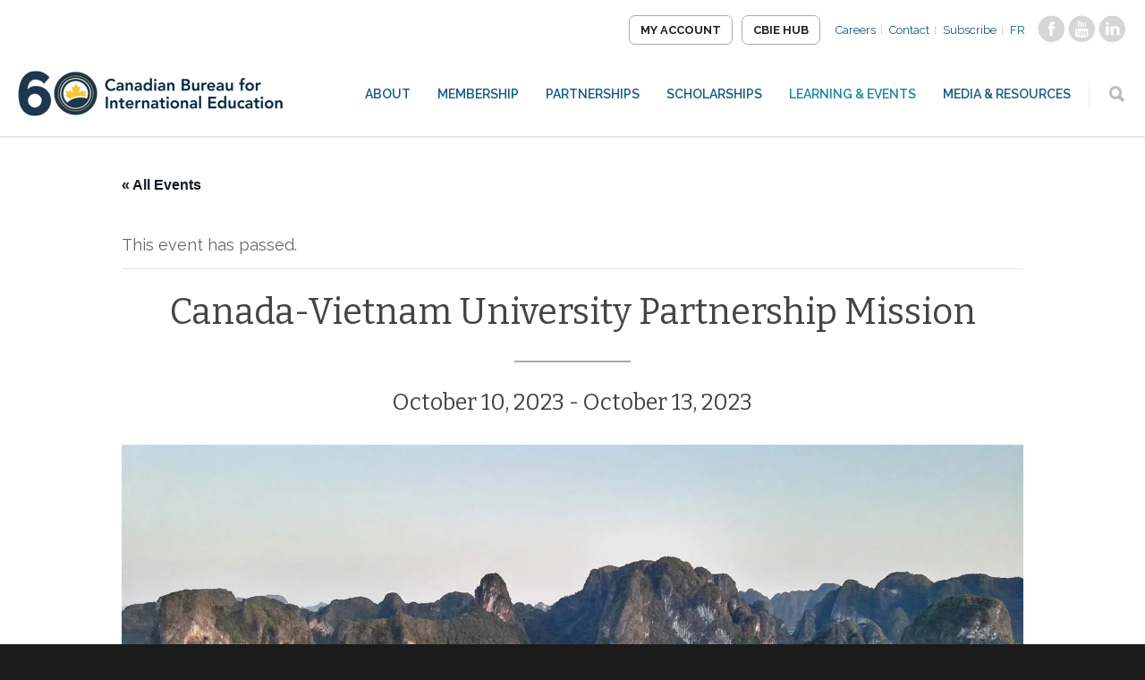

--- FILE ---
content_type: text/html; charset=UTF-8
request_url: https://cbie.ca/event/canada-vietnam-university-partnership-mission/
body_size: 21069
content:
<!doctype html>
<html lang="en-US">
<head><meta http-equiv="Content-Type" content="text/html; charset=utf-8">

<meta http-equiv="Content-Security-Policy" content="upgrade-insecure-requests">
<title>Canada-Vietnam University Partnership Mission - CBIE</title>
<!-- Mobile Specific Metas & Favicons -->
<meta name="viewport" content="width=device-width, initial-scale=1, maximum-scale=1, user-scalable=0"><!-- WordPress Stuff -->





<link rel='stylesheet' id='tribe-events-views-v2-bootstrap-datepicker-styles-css' href='https://cbie.ca/wp-content/plugins/the-events-calendar/vendor/bootstrap-datepicker/css/bootstrap-datepicker.standalone.min.css' type='text/css' media='all' />
<link rel='stylesheet' id='tec-variables-skeleton-css' href='https://cbie.ca/wp-content/plugins/the-events-calendar/common/build/css/variables-skeleton.css' type='text/css' media='all' />
<link rel='stylesheet' id='tribe-common-skeleton-style-css' href='https://cbie.ca/wp-content/plugins/the-events-calendar/common/build/css/common-skeleton.css' type='text/css' media='all' />
<link rel='stylesheet' id='tribe-tooltipster-css-css' href='https://cbie.ca/wp-content/plugins/the-events-calendar/common/vendor/tooltipster/tooltipster.bundle.min.css' type='text/css' media='all' />
<link rel='stylesheet' id='tribe-events-views-v2-skeleton-css' href='https://cbie.ca/wp-content/plugins/the-events-calendar/build/css/views-skeleton.css' type='text/css' media='all' />
<link rel='stylesheet' id='tec-variables-full-css' href='https://cbie.ca/wp-content/plugins/the-events-calendar/common/build/css/variables-full.css' type='text/css' media='all' />
<link rel='stylesheet' id='tribe-common-full-style-css' href='https://cbie.ca/wp-content/plugins/the-events-calendar/common/build/css/common-full.css' type='text/css' media='all' />
<link rel='stylesheet' id='tribe-events-views-v2-full-css' href='https://cbie.ca/wp-content/plugins/the-events-calendar/build/css/views-full.css' type='text/css' media='all' />
<link rel='stylesheet' id='tribe-events-views-v2-print-css' href='https://cbie.ca/wp-content/plugins/the-events-calendar/build/css/views-print.css' type='text/css' media='print' />
<link rel='stylesheet' id='tribe-events-pro-views-v2-print-css' href='https://cbie.ca/wp-content/plugins/events-calendar-pro/build/css/views-print.css' type='text/css' media='print' />
<meta name='robots' content='index, follow, max-image-preview:large, max-snippet:-1, max-video-preview:-1' />
	<style>img:is([sizes="auto" i], [sizes^="auto," i]) { contain-intrinsic-size: 3000px 1500px }</style>
	<link rel="alternate" hreflang="en-us" href="https://cbie.ca/event/canada-vietnam-university-partnership-mission/" />
<link rel="alternate" hreflang="fr-fr" href="https://cbie.ca/fr/evenement/mission-de-partenariat-universitaire-canada-vietnam/" />
<link rel="alternate" hreflang="x-default" href="https://cbie.ca/event/canada-vietnam-university-partnership-mission/" />

	<!-- This site is optimized with the Yoast SEO plugin v26.8 - https://yoast.com/product/yoast-seo-wordpress/ -->
	<title>Canada-Vietnam University Partnership Mission - CBIE</title>
	<link rel="canonical" href="https://cbie.ca/event/canada-vietnam-university-partnership-mission/" />
	<meta property="og:locale" content="en_US" />
	<meta property="og:type" content="article" />
	<meta property="og:title" content="Canada-Vietnam University Partnership Mission - CBIE" />
	<meta property="og:description" content="The Trade Commissioner Service (TCS) in Vietnam and the Canadian Bureau for International Education (CBIE) are co-organizing a series of partnership events in Ho Chi Minh City and Hanoi between [&hellip;]" />
	<meta property="og:url" content="https://cbie.ca/event/canada-vietnam-university-partnership-mission/" />
	<meta property="og:site_name" content="CBIE" />
	<meta property="article:modified_time" content="2023-07-13T15:44:48+00:00" />
	<meta property="og:image" content="https://cbie.ca/wp-content/uploads/2023/06/Partnerships-vietnam-banner.jpg" />
	<meta property="og:image:width" content="1920" />
	<meta property="og:image:height" content="1078" />
	<meta property="og:image:type" content="image/jpeg" />
	<meta name="twitter:card" content="summary_large_image" />
	<meta name="twitter:label1" content="Est. reading time" />
	<meta name="twitter:data1" content="1 minute" />
	<script type="application/ld+json" class="yoast-schema-graph">{"@context":"https://schema.org","@graph":[{"@type":"WebPage","@id":"https://cbie.ca/event/canada-vietnam-university-partnership-mission/","url":"https://cbie.ca/event/canada-vietnam-university-partnership-mission/","name":"Canada-Vietnam University Partnership Mission - CBIE","isPartOf":{"@id":"https://cbie.ca/#website"},"primaryImageOfPage":{"@id":"https://cbie.ca/event/canada-vietnam-university-partnership-mission/#primaryimage"},"image":{"@id":"https://cbie.ca/event/canada-vietnam-university-partnership-mission/#primaryimage"},"thumbnailUrl":"https://cbie.ca/wp-content/uploads/2023/06/Partnerships-vietnam-banner.jpg","datePublished":"2023-07-13T15:42:04+00:00","dateModified":"2023-07-13T15:44:48+00:00","breadcrumb":{"@id":"https://cbie.ca/event/canada-vietnam-university-partnership-mission/#breadcrumb"},"inLanguage":"en-US","potentialAction":[{"@type":"ReadAction","target":["https://cbie.ca/event/canada-vietnam-university-partnership-mission/"]}]},{"@type":"ImageObject","inLanguage":"en-US","@id":"https://cbie.ca/event/canada-vietnam-university-partnership-mission/#primaryimage","url":"https://cbie.ca/wp-content/uploads/2023/06/Partnerships-vietnam-banner.jpg","contentUrl":"https://cbie.ca/wp-content/uploads/2023/06/Partnerships-vietnam-banner.jpg","width":1920,"height":1078},{"@type":"BreadcrumbList","@id":"https://cbie.ca/event/canada-vietnam-university-partnership-mission/#breadcrumb","itemListElement":[{"@type":"ListItem","position":1,"name":"Home","item":"https://cbie.ca/"},{"@type":"ListItem","position":2,"name":"Events","item":"https://cbie.ca/events/"},{"@type":"ListItem","position":3,"name":"Canada-Vietnam University Partnership Mission"}]},{"@type":"WebSite","@id":"https://cbie.ca/#website","url":"https://cbie.ca/","name":"Canadian Bureau for International Education","description":"","potentialAction":[{"@type":"SearchAction","target":{"@type":"EntryPoint","urlTemplate":"https://cbie.ca/?s={search_term_string}"},"query-input":{"@type":"PropertyValueSpecification","valueRequired":true,"valueName":"search_term_string"}}],"inLanguage":"en-US"},{"@type":"Event","name":"Canada-Vietnam University Partnership Mission","description":"The Trade Commissioner Service (TCS) in Vietnam and the Canadian Bureau for International Education (CBIE) are co-organizing a series of partnership events in Ho Chi Minh City and Hanoi between [&hellip;]","image":{"@id":"https://cbie.ca/event/canada-vietnam-university-partnership-mission/#primaryimage"},"url":"","eventAttendanceMode":"https://schema.org/OfflineEventAttendanceMode","eventStatus":"https://schema.org/EventScheduled","startDate":"2023-10-10T00:00:00-04:00","endDate":"2023-10-13T23:59:59-04:00","organizer":{"@type":"Person","name":"CBIE","description":"","url":"https://cbie.ca","telephone":"1-613-237-4820","email":"&#99;o&#109;mu&#110;ica&#116;&#105;&#111;n&#64;&#99;bie.&#99;&#97;"},"@id":"https://cbie.ca/event/canada-vietnam-university-partnership-mission/#event","mainEntityOfPage":{"@id":"https://cbie.ca/event/canada-vietnam-university-partnership-mission/"}}]}</script>
	<!-- / Yoast SEO plugin. -->


<link rel='dns-prefetch' href='//connect.facebook.net' />
<link rel='dns-prefetch' href='//www.googletagmanager.com' />
<link rel='dns-prefetch' href='//use.fontawesome.com' />
<link rel='dns-prefetch' href='//fonts.googleapis.com' />
<link href='//hb.wpmucdn.com' rel='preconnect' />
<link href='http://use.fontawesome.com' crossorigin='' rel='preconnect' />
<link href='http://fonts.googleapis.com' rel='preconnect' />
<link href='//fonts.gstatic.com' crossorigin='' rel='preconnect' />
<link rel="alternate" type="application/rss+xml" title="CBIE &raquo; Feed" href="https://cbie.ca/feed/" />
<link rel="alternate" type="application/rss+xml" title="CBIE &raquo; Comments Feed" href="https://cbie.ca/comments/feed/" />
<link rel="alternate" type="text/calendar" title="CBIE &raquo; iCal Feed" href="https://cbie.ca/events/?ical=1" />
		<style>
			.lazyload,
			.lazyloading {
				max-width: 100%;
			}
		</style>
		<link rel='stylesheet' id='stylesheet-css' href='https://cbie.ca/wp-content/themes/unicon-child/style.css' type='text/css' media='all' />
<link rel='stylesheet' id='tribe-events-full-pro-calendar-style-css' href='https://cbie.ca/wp-content/plugins/events-calendar-pro/build/css/tribe-events-pro-full.css' type='text/css' media='all' />
<link rel='stylesheet' id='tribe-events-virtual-skeleton-css' href='https://cbie.ca/wp-content/plugins/events-calendar-pro/build/css/events-virtual-skeleton.css' type='text/css' media='all' />
<link rel='stylesheet' id='tribe-events-virtual-full-css' href='https://cbie.ca/wp-content/plugins/events-calendar-pro/build/css/events-virtual-full.css' type='text/css' media='all' />
<link rel='stylesheet' id='tribe-events-virtual-single-skeleton-css' href='https://cbie.ca/wp-content/plugins/events-calendar-pro/build/css/events-virtual-single-skeleton.css' type='text/css' media='all' />
<link rel='stylesheet' id='tribe-events-virtual-single-full-css' href='https://cbie.ca/wp-content/plugins/events-calendar-pro/build/css/events-virtual-single-full.css' type='text/css' media='all' />
<link rel='stylesheet' id='tec-events-pro-single-css' href='https://cbie.ca/wp-content/plugins/events-calendar-pro/build/css/events-single.css' type='text/css' media='all' />
<link rel='stylesheet' id='tribe-events-calendar-pro-style-css' href='https://cbie.ca/wp-content/plugins/events-calendar-pro/build/css/tribe-events-pro-full.css' type='text/css' media='all' />
<link rel='stylesheet' id='tribe-events-pro-mini-calendar-block-styles-css' href='https://cbie.ca/wp-content/plugins/events-calendar-pro/build/css/tribe-events-pro-mini-calendar-block.css' type='text/css' media='all' />
<link rel='stylesheet' id='tribe-events-v2-single-skeleton-css' href='https://cbie.ca/wp-content/plugins/the-events-calendar/build/css/tribe-events-single-skeleton.css' type='text/css' media='all' />
<link rel='stylesheet' id='tribe-events-v2-single-skeleton-full-css' href='https://cbie.ca/wp-content/plugins/the-events-calendar/build/css/tribe-events-single-full.css' type='text/css' media='all' />
<link rel='stylesheet' id='tribe-events-virtual-single-v2-skeleton-css' href='https://cbie.ca/wp-content/plugins/events-calendar-pro/build/css/events-virtual-single-v2-skeleton.css' type='text/css' media='all' />
<link rel='stylesheet' id='tribe-events-virtual-single-v2-full-css' href='https://cbie.ca/wp-content/plugins/events-calendar-pro/build/css/events-virtual-single-v2-full.css' type='text/css' media='all' />
<link rel='stylesheet' id='tec-events-pro-single-style-css' href='https://cbie.ca/wp-content/plugins/events-calendar-pro/build/css/custom-tables-v1/single.css' type='text/css' media='all' />
<link rel='stylesheet' id='wp-block-library-css' href='https://cbie.ca/wp-includes/css/dist/block-library/style.min.css' type='text/css' media='all' />
<style id='font-awesome-svg-styles-default-inline-css' type='text/css'>
.svg-inline--fa {
  display: inline-block;
  height: 1em;
  overflow: visible;
  vertical-align: -.125em;
}
</style>
<link rel='stylesheet' id='font-awesome-svg-styles-css' href='https://cbie.ca/wp-content/uploads/font-awesome/v5.15.2/css/svg-with-js.css' type='text/css' media='all' />
<style id='font-awesome-svg-styles-inline-css' type='text/css'>
   .wp-block-font-awesome-icon svg::before,
   .wp-rich-text-font-awesome-icon svg::before {content: unset;}
</style>
<style id='classic-theme-styles-inline-css' type='text/css'>
/*! This file is auto-generated */
.wp-block-button__link{color:#fff;background-color:#32373c;border-radius:9999px;box-shadow:none;text-decoration:none;padding:calc(.667em + 2px) calc(1.333em + 2px);font-size:1.125em}.wp-block-file__button{background:#32373c;color:#fff;text-decoration:none}
</style>
<style id='global-styles-inline-css' type='text/css'>
:root{--wp--preset--aspect-ratio--square: 1;--wp--preset--aspect-ratio--4-3: 4/3;--wp--preset--aspect-ratio--3-4: 3/4;--wp--preset--aspect-ratio--3-2: 3/2;--wp--preset--aspect-ratio--2-3: 2/3;--wp--preset--aspect-ratio--16-9: 16/9;--wp--preset--aspect-ratio--9-16: 9/16;--wp--preset--color--black: #000000;--wp--preset--color--cyan-bluish-gray: #abb8c3;--wp--preset--color--white: #ffffff;--wp--preset--color--pale-pink: #f78da7;--wp--preset--color--vivid-red: #cf2e2e;--wp--preset--color--luminous-vivid-orange: #ff6900;--wp--preset--color--luminous-vivid-amber: #fcb900;--wp--preset--color--light-green-cyan: #7bdcb5;--wp--preset--color--vivid-green-cyan: #00d084;--wp--preset--color--pale-cyan-blue: #8ed1fc;--wp--preset--color--vivid-cyan-blue: #0693e3;--wp--preset--color--vivid-purple: #9b51e0;--wp--preset--gradient--vivid-cyan-blue-to-vivid-purple: linear-gradient(135deg,rgba(6,147,227,1) 0%,rgb(155,81,224) 100%);--wp--preset--gradient--light-green-cyan-to-vivid-green-cyan: linear-gradient(135deg,rgb(122,220,180) 0%,rgb(0,208,130) 100%);--wp--preset--gradient--luminous-vivid-amber-to-luminous-vivid-orange: linear-gradient(135deg,rgba(252,185,0,1) 0%,rgba(255,105,0,1) 100%);--wp--preset--gradient--luminous-vivid-orange-to-vivid-red: linear-gradient(135deg,rgba(255,105,0,1) 0%,rgb(207,46,46) 100%);--wp--preset--gradient--very-light-gray-to-cyan-bluish-gray: linear-gradient(135deg,rgb(238,238,238) 0%,rgb(169,184,195) 100%);--wp--preset--gradient--cool-to-warm-spectrum: linear-gradient(135deg,rgb(74,234,220) 0%,rgb(151,120,209) 20%,rgb(207,42,186) 40%,rgb(238,44,130) 60%,rgb(251,105,98) 80%,rgb(254,248,76) 100%);--wp--preset--gradient--blush-light-purple: linear-gradient(135deg,rgb(255,206,236) 0%,rgb(152,150,240) 100%);--wp--preset--gradient--blush-bordeaux: linear-gradient(135deg,rgb(254,205,165) 0%,rgb(254,45,45) 50%,rgb(107,0,62) 100%);--wp--preset--gradient--luminous-dusk: linear-gradient(135deg,rgb(255,203,112) 0%,rgb(199,81,192) 50%,rgb(65,88,208) 100%);--wp--preset--gradient--pale-ocean: linear-gradient(135deg,rgb(255,245,203) 0%,rgb(182,227,212) 50%,rgb(51,167,181) 100%);--wp--preset--gradient--electric-grass: linear-gradient(135deg,rgb(202,248,128) 0%,rgb(113,206,126) 100%);--wp--preset--gradient--midnight: linear-gradient(135deg,rgb(2,3,129) 0%,rgb(40,116,252) 100%);--wp--preset--font-size--small: 13px;--wp--preset--font-size--medium: 20px;--wp--preset--font-size--large: 36px;--wp--preset--font-size--x-large: 42px;--wp--preset--spacing--20: 0.44rem;--wp--preset--spacing--30: 0.67rem;--wp--preset--spacing--40: 1rem;--wp--preset--spacing--50: 1.5rem;--wp--preset--spacing--60: 2.25rem;--wp--preset--spacing--70: 3.38rem;--wp--preset--spacing--80: 5.06rem;--wp--preset--shadow--natural: 6px 6px 9px rgba(0, 0, 0, 0.2);--wp--preset--shadow--deep: 12px 12px 50px rgba(0, 0, 0, 0.4);--wp--preset--shadow--sharp: 6px 6px 0px rgba(0, 0, 0, 0.2);--wp--preset--shadow--outlined: 6px 6px 0px -3px rgba(255, 255, 255, 1), 6px 6px rgba(0, 0, 0, 1);--wp--preset--shadow--crisp: 6px 6px 0px rgba(0, 0, 0, 1);}:where(.is-layout-flex){gap: 0.5em;}:where(.is-layout-grid){gap: 0.5em;}body .is-layout-flex{display: flex;}.is-layout-flex{flex-wrap: wrap;align-items: center;}.is-layout-flex > :is(*, div){margin: 0;}body .is-layout-grid{display: grid;}.is-layout-grid > :is(*, div){margin: 0;}:where(.wp-block-columns.is-layout-flex){gap: 2em;}:where(.wp-block-columns.is-layout-grid){gap: 2em;}:where(.wp-block-post-template.is-layout-flex){gap: 1.25em;}:where(.wp-block-post-template.is-layout-grid){gap: 1.25em;}.has-black-color{color: var(--wp--preset--color--black) !important;}.has-cyan-bluish-gray-color{color: var(--wp--preset--color--cyan-bluish-gray) !important;}.has-white-color{color: var(--wp--preset--color--white) !important;}.has-pale-pink-color{color: var(--wp--preset--color--pale-pink) !important;}.has-vivid-red-color{color: var(--wp--preset--color--vivid-red) !important;}.has-luminous-vivid-orange-color{color: var(--wp--preset--color--luminous-vivid-orange) !important;}.has-luminous-vivid-amber-color{color: var(--wp--preset--color--luminous-vivid-amber) !important;}.has-light-green-cyan-color{color: var(--wp--preset--color--light-green-cyan) !important;}.has-vivid-green-cyan-color{color: var(--wp--preset--color--vivid-green-cyan) !important;}.has-pale-cyan-blue-color{color: var(--wp--preset--color--pale-cyan-blue) !important;}.has-vivid-cyan-blue-color{color: var(--wp--preset--color--vivid-cyan-blue) !important;}.has-vivid-purple-color{color: var(--wp--preset--color--vivid-purple) !important;}.has-black-background-color{background-color: var(--wp--preset--color--black) !important;}.has-cyan-bluish-gray-background-color{background-color: var(--wp--preset--color--cyan-bluish-gray) !important;}.has-white-background-color{background-color: var(--wp--preset--color--white) !important;}.has-pale-pink-background-color{background-color: var(--wp--preset--color--pale-pink) !important;}.has-vivid-red-background-color{background-color: var(--wp--preset--color--vivid-red) !important;}.has-luminous-vivid-orange-background-color{background-color: var(--wp--preset--color--luminous-vivid-orange) !important;}.has-luminous-vivid-amber-background-color{background-color: var(--wp--preset--color--luminous-vivid-amber) !important;}.has-light-green-cyan-background-color{background-color: var(--wp--preset--color--light-green-cyan) !important;}.has-vivid-green-cyan-background-color{background-color: var(--wp--preset--color--vivid-green-cyan) !important;}.has-pale-cyan-blue-background-color{background-color: var(--wp--preset--color--pale-cyan-blue) !important;}.has-vivid-cyan-blue-background-color{background-color: var(--wp--preset--color--vivid-cyan-blue) !important;}.has-vivid-purple-background-color{background-color: var(--wp--preset--color--vivid-purple) !important;}.has-black-border-color{border-color: var(--wp--preset--color--black) !important;}.has-cyan-bluish-gray-border-color{border-color: var(--wp--preset--color--cyan-bluish-gray) !important;}.has-white-border-color{border-color: var(--wp--preset--color--white) !important;}.has-pale-pink-border-color{border-color: var(--wp--preset--color--pale-pink) !important;}.has-vivid-red-border-color{border-color: var(--wp--preset--color--vivid-red) !important;}.has-luminous-vivid-orange-border-color{border-color: var(--wp--preset--color--luminous-vivid-orange) !important;}.has-luminous-vivid-amber-border-color{border-color: var(--wp--preset--color--luminous-vivid-amber) !important;}.has-light-green-cyan-border-color{border-color: var(--wp--preset--color--light-green-cyan) !important;}.has-vivid-green-cyan-border-color{border-color: var(--wp--preset--color--vivid-green-cyan) !important;}.has-pale-cyan-blue-border-color{border-color: var(--wp--preset--color--pale-cyan-blue) !important;}.has-vivid-cyan-blue-border-color{border-color: var(--wp--preset--color--vivid-cyan-blue) !important;}.has-vivid-purple-border-color{border-color: var(--wp--preset--color--vivid-purple) !important;}.has-vivid-cyan-blue-to-vivid-purple-gradient-background{background: var(--wp--preset--gradient--vivid-cyan-blue-to-vivid-purple) !important;}.has-light-green-cyan-to-vivid-green-cyan-gradient-background{background: var(--wp--preset--gradient--light-green-cyan-to-vivid-green-cyan) !important;}.has-luminous-vivid-amber-to-luminous-vivid-orange-gradient-background{background: var(--wp--preset--gradient--luminous-vivid-amber-to-luminous-vivid-orange) !important;}.has-luminous-vivid-orange-to-vivid-red-gradient-background{background: var(--wp--preset--gradient--luminous-vivid-orange-to-vivid-red) !important;}.has-very-light-gray-to-cyan-bluish-gray-gradient-background{background: var(--wp--preset--gradient--very-light-gray-to-cyan-bluish-gray) !important;}.has-cool-to-warm-spectrum-gradient-background{background: var(--wp--preset--gradient--cool-to-warm-spectrum) !important;}.has-blush-light-purple-gradient-background{background: var(--wp--preset--gradient--blush-light-purple) !important;}.has-blush-bordeaux-gradient-background{background: var(--wp--preset--gradient--blush-bordeaux) !important;}.has-luminous-dusk-gradient-background{background: var(--wp--preset--gradient--luminous-dusk) !important;}.has-pale-ocean-gradient-background{background: var(--wp--preset--gradient--pale-ocean) !important;}.has-electric-grass-gradient-background{background: var(--wp--preset--gradient--electric-grass) !important;}.has-midnight-gradient-background{background: var(--wp--preset--gradient--midnight) !important;}.has-small-font-size{font-size: var(--wp--preset--font-size--small) !important;}.has-medium-font-size{font-size: var(--wp--preset--font-size--medium) !important;}.has-large-font-size{font-size: var(--wp--preset--font-size--large) !important;}.has-x-large-font-size{font-size: var(--wp--preset--font-size--x-large) !important;}
:where(.wp-block-post-template.is-layout-flex){gap: 1.25em;}:where(.wp-block-post-template.is-layout-grid){gap: 1.25em;}
:where(.wp-block-columns.is-layout-flex){gap: 2em;}:where(.wp-block-columns.is-layout-grid){gap: 2em;}
:root :where(.wp-block-pullquote){font-size: 1.5em;line-height: 1.6;}
</style>
<link rel='stylesheet' id='contact-form-7-css' href='https://cbie.ca/wp-content/plugins/contact-form-7/includes/css/styles.css' type='text/css' media='all' />
<link rel='stylesheet' id='wpml-legacy-horizontal-list-0-css' href='https://cbie.ca/wp-content/plugins/sitepress-multilingual-cms/templates/language-switchers/legacy-list-horizontal/style.min.css' type='text/css' media='all' />
<style id='wpml-legacy-horizontal-list-0-inline-css' type='text/css'>
.wpml-ls-statics-shortcode_actions{background-color:#ffffff;}.wpml-ls-statics-shortcode_actions, .wpml-ls-statics-shortcode_actions .wpml-ls-sub-menu, .wpml-ls-statics-shortcode_actions a {border-color:#cdcdcd;}.wpml-ls-statics-shortcode_actions a, .wpml-ls-statics-shortcode_actions .wpml-ls-sub-menu a, .wpml-ls-statics-shortcode_actions .wpml-ls-sub-menu a:link, .wpml-ls-statics-shortcode_actions li:not(.wpml-ls-current-language) .wpml-ls-link, .wpml-ls-statics-shortcode_actions li:not(.wpml-ls-current-language) .wpml-ls-link:link {color:#444444;background-color:#ffffff;}.wpml-ls-statics-shortcode_actions .wpml-ls-sub-menu a:hover,.wpml-ls-statics-shortcode_actions .wpml-ls-sub-menu a:focus, .wpml-ls-statics-shortcode_actions .wpml-ls-sub-menu a:link:hover, .wpml-ls-statics-shortcode_actions .wpml-ls-sub-menu a:link:focus {color:#000000;background-color:#eeeeee;}.wpml-ls-statics-shortcode_actions .wpml-ls-current-language > a {color:#444444;background-color:#ffffff;}.wpml-ls-statics-shortcode_actions .wpml-ls-current-language:hover>a, .wpml-ls-statics-shortcode_actions .wpml-ls-current-language>a:focus {color:#000000;background-color:#eeeeee;}
</style>
<link rel='stylesheet' id='js_composer_front-css' href='https://cbie.ca/wp-content/plugins/js_composer/assets/css/js_composer.min.css' type='text/css' media='all' />
<link rel='stylesheet' id='shortcodes-css' href='https://cbie.ca/wp-content/themes/unicon-child/framework/css/shortcodesNew.css' type='text/css' media='all' />
<link rel='stylesheet' id='responsive-css' href='https://cbie.ca/wp-content/themes/unicon/framework/css/responsive.css' type='text/css' media='all' />
<link rel='stylesheet' id='font-awesome-official-css' href='https://use.fontawesome.com/releases/v5.15.2/css/all.css' type='text/css' media='all' integrity="sha384-vSIIfh2YWi9wW0r9iZe7RJPrKwp6bG+s9QZMoITbCckVJqGCCRhc+ccxNcdpHuYu" crossorigin="anonymous" />
<link rel='stylesheet' id='redux-google-fonts-minti_data-css' href='https://fonts.googleapis.com/css?family=Raleway%3A100%2C200%2C300%2C400%2C500%2C600%2C700%2C800%2C900%2C100italic%2C200italic%2C300italic%2C400italic%2C500italic%2C600italic%2C700italic%2C800italic%2C900italic%7CBitter%3A100%2C200%2C300%2C400%2C500%2C600%2C700%2C800%2C900%2C100italic%2C200italic%2C300italic%2C400italic%2C500italic%2C600italic%2C700italic%2C800italic%2C900italic%7CMontserrat%3A700&#038;subset=latin&#038;ver=1768253671' type='text/css' media='all' />
<link rel='stylesheet' id='font-awesome-official-v4shim-css' href='https://use.fontawesome.com/releases/v5.15.2/css/v4-shims.css' type='text/css' media='all' integrity="sha384-1CjXmylX8++C7CVZORGA9EwcbYDfZV2D4Kl1pTm3hp2I/usHDafIrgBJNuRTDQ4f" crossorigin="anonymous" />
<style id='font-awesome-official-v4shim-inline-css' type='text/css'>
@font-face {
font-family: "FontAwesome";
font-display: block;
src: url("https://use.fontawesome.com/releases/v5.15.2/webfonts/fa-brands-400.eot"),
		url("https://use.fontawesome.com/releases/v5.15.2/webfonts/fa-brands-400.eot?#iefix") format("embedded-opentype"),
		url("https://use.fontawesome.com/releases/v5.15.2/webfonts/fa-brands-400.woff2") format("woff2"),
		url("https://use.fontawesome.com/releases/v5.15.2/webfonts/fa-brands-400.woff") format("woff"),
		url("https://use.fontawesome.com/releases/v5.15.2/webfonts/fa-brands-400.ttf") format("truetype"),
		url("https://use.fontawesome.com/releases/v5.15.2/webfonts/fa-brands-400.svg#fontawesome") format("svg");
}

@font-face {
font-family: "FontAwesome";
font-display: block;
src: url("https://use.fontawesome.com/releases/v5.15.2/webfonts/fa-solid-900.eot"),
		url("https://use.fontawesome.com/releases/v5.15.2/webfonts/fa-solid-900.eot?#iefix") format("embedded-opentype"),
		url("https://use.fontawesome.com/releases/v5.15.2/webfonts/fa-solid-900.woff2") format("woff2"),
		url("https://use.fontawesome.com/releases/v5.15.2/webfonts/fa-solid-900.woff") format("woff"),
		url("https://use.fontawesome.com/releases/v5.15.2/webfonts/fa-solid-900.ttf") format("truetype"),
		url("https://use.fontawesome.com/releases/v5.15.2/webfonts/fa-solid-900.svg#fontawesome") format("svg");
}

@font-face {
font-family: "FontAwesome";
font-display: block;
src: url("https://use.fontawesome.com/releases/v5.15.2/webfonts/fa-regular-400.eot"),
		url("https://use.fontawesome.com/releases/v5.15.2/webfonts/fa-regular-400.eot?#iefix") format("embedded-opentype"),
		url("https://use.fontawesome.com/releases/v5.15.2/webfonts/fa-regular-400.woff2") format("woff2"),
		url("https://use.fontawesome.com/releases/v5.15.2/webfonts/fa-regular-400.woff") format("woff"),
		url("https://use.fontawesome.com/releases/v5.15.2/webfonts/fa-regular-400.ttf") format("truetype"),
		url("https://use.fontawesome.com/releases/v5.15.2/webfonts/fa-regular-400.svg#fontawesome") format("svg");
unicode-range: U+F004-F005,U+F007,U+F017,U+F022,U+F024,U+F02E,U+F03E,U+F044,U+F057-F059,U+F06E,U+F070,U+F075,U+F07B-F07C,U+F080,U+F086,U+F089,U+F094,U+F09D,U+F0A0,U+F0A4-F0A7,U+F0C5,U+F0C7-F0C8,U+F0E0,U+F0EB,U+F0F3,U+F0F8,U+F0FE,U+F111,U+F118-F11A,U+F11C,U+F133,U+F144,U+F146,U+F14A,U+F14D-F14E,U+F150-F152,U+F15B-F15C,U+F164-F165,U+F185-F186,U+F191-F192,U+F1AD,U+F1C1-F1C9,U+F1CD,U+F1D8,U+F1E3,U+F1EA,U+F1F6,U+F1F9,U+F20A,U+F247-F249,U+F24D,U+F254-F25B,U+F25D,U+F267,U+F271-F274,U+F279,U+F28B,U+F28D,U+F2B5-F2B6,U+F2B9,U+F2BB,U+F2BD,U+F2C1-F2C2,U+F2D0,U+F2D2,U+F2DC,U+F2ED,U+F328,U+F358-F35B,U+F3A5,U+F3D1,U+F410,U+F4AD;
}
</style>
<!--n2css--><!--n2js--><script type="text/javascript" src="https://cbie.ca/wp-includes/js/jquery/jquery.min.js" id="jquery-core-js"></script>
<script type="text/javascript" src="https://cbie.ca/wp-includes/js/jquery/jquery-migrate.min.js" id="jquery-migrate-js"></script>
<script type="text/javascript" id="wpml-cookie-js-extra">
/* <![CDATA[ */
var wpml_cookies = {"wp-wpml_current_language":{"value":"en","expires":1,"path":"\/"}};
var wpml_cookies = {"wp-wpml_current_language":{"value":"en","expires":1,"path":"\/"}};
/* ]]> */
</script>
<script type="text/javascript" src="https://cbie.ca/wp-content/plugins/sitepress-multilingual-cms/res/js/cookies/language-cookie.js" id="wpml-cookie-js" defer="defer" data-wp-strategy="defer"></script>
<script type="text/javascript" src="https://cbie.ca/wp-content/plugins/the-events-calendar/common/build/js/tribe-common.js" id="tribe-common-js"></script>
<script type="text/javascript" src="https://cbie.ca/wp-content/plugins/the-events-calendar/build/js/views/breakpoints.js" id="tribe-events-views-v2-breakpoints-js"></script>

<!-- Google tag (gtag.js) snippet added by Site Kit -->
<!-- Google Analytics snippet added by Site Kit -->
<script type="text/javascript" src="https://www.googletagmanager.com/gtag/js?id=GT-WVGDS7D" id="google_gtagjs-js" async></script>
<script type="text/javascript" id="google_gtagjs-js-after">
/* <![CDATA[ */
window.dataLayer = window.dataLayer || [];function gtag(){dataLayer.push(arguments);}
gtag("set","linker",{"domains":["cbie.ca"]});
gtag("js", new Date());
gtag("set", "developer_id.dZTNiMT", true);
gtag("config", "GT-WVGDS7D", {"googlesitekit_post_type":"tribe_events"});
/* ]]> */
</script>
<script></script><link rel="https://api.w.org/" href="https://cbie.ca/wp-json/" /><link rel="alternate" title="JSON" type="application/json" href="https://cbie.ca/wp-json/wp/v2/tribe_events/101638" /><link rel="EditURI" type="application/rsd+xml" title="RSD" href="https://cbie.ca/xmlrpc.php?rsd" />
<meta name="generator" content="WordPress 6.7.4" />
<link rel='shortlink' href='https://cbie.ca/?p=101638' />
<link rel="alternate" title="oEmbed (JSON)" type="application/json+oembed" href="https://cbie.ca/wp-json/oembed/1.0/embed?url=https%3A%2F%2Fcbie.ca%2Fevent%2Fcanada-vietnam-university-partnership-mission%2F" />
<link rel="alternate" title="oEmbed (XML)" type="text/xml+oembed" href="https://cbie.ca/wp-json/oembed/1.0/embed?url=https%3A%2F%2Fcbie.ca%2Fevent%2Fcanada-vietnam-university-partnership-mission%2F&#038;format=xml" />
<meta name="generator" content="WPML ver:4.8.6 stt:1,4;" />
<meta name="generator" content="Site Kit by Google 1.170.0" />  <meta name="tec-api-version" content="v1"><meta name="tec-api-origin" content="https://cbie.ca"><link rel="alternate" href="https://cbie.ca/wp-json/tribe/events/v1/events/101638" />		<script>
			document.documentElement.className = document.documentElement.className.replace('no-js', 'js');
		</script>
		<style type="text/css">
body{font:400 18px Raleway,Arial,Helvetica,sans-serif;color:#666666;line-height:1.6;}.wrapall,.boxed-layout{background-color:#ffffff;}body.page-template-page-blank-php{background:#ffffff !important;}h1,.title-h1{font:400 50px Bitter,Arial,Helvetica,sans-serif;color:#444444;}h2{font:400 50px Bitter,Arial,Helvetica,sans-serif;color:#444444;}h3{font:400 40px Bitter,Arial,Helvetica,sans-serif;color:#444444;}h4{font:400 30px Bitter,Arial,Helvetica,sans-serif;color:#444444;}h5{font:400 25px Bitter,Arial,Helvetica,sans-serif;color:#444444;}h6{font:400 25px Bitter,Arial,Helvetica,sans-serif;color:#444444;}.title{font-family:'Bitter',Arial,Helvetica,sans-serif;}h1 a,h2 a,h3 a,h4 a,h5 a,h6 a{font-weight:inherit;color:inherit;}h1 a:hover,h2 a:hover,h3 a:hover,h4 a:hover,h5 a:hover,h6 a:hover,a:hover h1,a:hover h2,a:hover h3,a:hover h4,a:hover h5,a:hover h6{color:#333333;}a{color:#0099b2;}a:hover{color:#333333;}input[type='text'],input[type='password'],input[type='email'],input[type='tel'],input[type='date'],input[type='number'],textarea,select{font-family:Raleway,Arial,Helvetica,sans-serif;font-size:18px;}#sidebar .widget h3{font:700 14px Montserrat,Arial,Helvetica,sans-serif;color:#444444;}.container .twelve.alt.sidebar-right,.container .twelve.alt.sidebar-left,#sidebar.sidebar-right #sidebar-widgets,#sidebar.sidebar-left #sidebar-widgets{border-color:#efefef;}#topbar{background:#f5f5f5;color:#777777;}#topbar a{color:#777777;}#topbar a:hover{color:#333333;}@media only screen and (max-width:767px){#topbar .topbar-col1{background:#f5f5f5;}} #navigation > ul > li > a{font:600 14px Raleway,Arial,Helvetica,sans-serif;color:#125b85;}#navigation > ul > li:hover > a,#navigation > ul > li > a:hover{color:#1c86a4;}#navigation li.current-menu-item > a:hover,#navigation li.current-page-ancestor > a:hover,#navigation li.current-menu-ancestor > a:hover,#navigation li.current-menu-parent > a:hover,#navigation li.current_page_ancestor > a:hover,#navigation > ul > li.sfHover > a{color:#1c86a4;}#navigation li.current-menu-item > a,#navigation li.current-page-ancestor > a,#navigation li.current-menu-ancestor > a,#navigation li.current-menu-parent > a,#navigation li.current_page_ancestor > a{color:#1c86a4;}#navigation ul li:hover{border-color:#1c86a4;}#navigation li.current-menu-item,#navigation li.current-page-ancestor,#navigation li.current-menu-ancestor,#navigation li.current-menu-parent,#navigation li.current_page_ancestor{border-color:#1c86a4;}#navigation .sub-menu{background:#06263c;}#navigation .sub-menu li a{font:400 14px Raleway,Arial,Helvetica,sans-serif;color:#ffffff;}#navigation .sub-menu li a:hover{color:#ffffff;}#navigation .sub-menu li.current_page_item > a,#navigation .sub-menu li.current_page_item > a:hover,#navigation .sub-menu li.current-menu-item > a,#navigation .sub-menu li.current-menu-item > a:hover,#navigation .sub-menu li.current-page-ancestor > a,#navigation .sub-menu li.current-page-ancestor > a:hover,#navigation .sub-menu li.current-menu-ancestor > a,#navigation .sub-menu li.current-menu-ancestor > a:hover,#navigation .sub-menu li.current-menu-parent > a,#navigation .sub-menu li.current-menu-parent > a:hover,#navigation .sub-menu li.current_page_ancestor > a,#navigation .sub-menu li.current_page_ancestor > a:hover{color:#ffffff;}#navigation .sub-menu li a,#navigation .sub-menu ul li a{border-color:#333333;}#navigation > ul > li.megamenu > ul.sub-menu{background:#06263c;border-color:#1c86a4;}#navigation > ul > li.megamenu > ul > li{border-right-color:#333333 !important;}#navigation > ul > li.megamenu ul li a{color:#ffffff;}#navigation > ul > li.megamenu > ul > li > a{color:#ffffff;}#navigation > ul > li.megamenu > ul ul li a:hover,#header #navigation > ul > li.megamenu > ul ul li.current-menu-item a{color:#ffffff !important;background-color:#041d2f !important;} #search-btn,#shopping-btn,#close-search-btn{color:#bbbbbb;}#search-btn:hover,#shopping-btn:hover,#close-search-btn:hover{color:#666666;}#slogan{font:400 20px Open Sans,Arial,Helvetica,sans-serif;color:#777777;margin-top:34px;} #mobile-navigation{background:#06263c;}#mobile-navigation ul li a{font:400 14px Raleway,Arial,Helvetica,sans-serif;color:#ffffff;border-bottom-color:#333333 !important;}#mobile-navigation ul li a:hover,#mobile-navigation ul li a:hover [class^='fa-'],#mobile-navigation li.open > a,#mobile-navigation ul li.current-menu-item > a,#mobile-navigation ul li.current-menu-ancestor > a{color:#ffffff;}body #mobile-navigation li.open > a [class^='fa-']{color:#ffffff;}#mobile-navigation form,#mobile-navigation form input{background:#444444;color:#cccccc;}#mobile-navigation form:before{color:#cccccc;}#mobile-header{background:#ffffff;height:90px;}#mobile-navigation-btn,#mobile-cart-btn,#mobile-shopping-btn{color:#bbbbbb;line-height:90px;}#mobile-navigation-btn:hover,#mobile-cart-btn:hover,#mobile-shopping-btn:hover{color:#666666;}#mobile-header .logo{margin-top:28px;} #header.header-v1{min-height:90px;background:#ffffff;}.header-v1 .logo{margin-top:28px;}.header-v1 #navigation > ul > li{height:90px;padding-top:35px;}.header-v1 #navigation .sub-menu{top:90px;}.header-v1 .header-icons-divider{line-height:90px;background:#efefef;}#header.header-v1 .widget_shopping_cart{top:90px;}.header-v1 #search-btn,.header-v1 #close-search-btn,.header-v1 #shopping-btn{line-height:90px;}.header-v1 #search-top,.header-v1 #search-top input{height:90px;}.header-v1 #search-top input{color:#666666;font-family:Raleway,Arial,Helvetica,sans-serif;} #header.header-v3{background:#ffffff;}.header-v3 .navigation-wrap{background:#ffffff;border-top:1px solid #efefef;}.header-v3 .logo{margin-top:30px;margin-bottom:30px;} #header.header-v4{background:#ffffff;}.header-v4 .navigation-wrap{background:#ffffff;border-top:1px solid #efefef;}.header-v4 .logo{margin-top:30px;margin-bottom:30px;} #transparentimage{padding:90px 0 0 0;}.header-is-transparent #mobile-navigation{top:90px;} .stuck{background:#ffffff;} .titlebar h1,.title-h1{font:600 30px Raleway,Arial,Helvetica,sans-serif;color:#ffffff;}#fulltitle{background:#00334d;border-bottom:0 none #efefef;}#breadcrumbs{margin-top:10px;}#breadcrumbs,#breadcrumbs a{font:400 14px Raleway,Arial,Helvetica,sans-serif;color:#ffffff;}#breadcrumbs a:hover{color:#0197b2;}#fullimagecenter h1,#transparentimage h1,#fullimagecenter .title-h1,#transparentimage .title-h1{font:700 50px Bitter,Arial,Helvetica,sans-serif;color:#ffffff;text-transform:uppercase;letter-spacing:1px;text-align:center;} #footer .widget h3{font:700 13px Montserrat,Arial,Helvetica,sans-serif;color:#ffffff;}#footer{color:#888888;border-top:10px none #dd3333;}#footer{background-color:#262626;}#footer a,#footer .widget ul li:after{color:#888888;}#footer a:hover,#footer .widget ul li:hover:after{color:#ffffff;}#footer .widget ul li{border-bottom-color:#333333;} #copyright{background:#1b1b1b;color:#777777;}#copyright a{color:#999999;}#copyright a:hover{color:#cccccc;} .highlight{color:#0099b2 !important;}::selection{background:#0099b2;}::-moz-selection{background:#0099b2;}#shopping-btn span{background:#0099b2;}.blog-page .post h1 a:hover,.blog-page .post h2 a:hover{color:#0099b2;}.entry-image .entry-overlay{background:#0099b2;}.entry-quote a:hover{background:#0099b2;}.entry-link a:hover{background:#0099b2;}.blog-single .entry-tags a:hover{color:#0099b2;}.sharebox ul li a:hover{color:#0099b2;}.commentlist li.bypostauthor .comment-text{border-color:#0099b2;}#pagination .current a{background:#0099b2;}#filters ul li a:hover{color:#0099b2;}#filters ul li a.active{color:#0099b2;}#back-to-top a:hover{background-color:#0099b2;}#sidebar .widget ul li a:hover{color:#0099b2;}#sidebar .widget ul li:hover:after{color:#0099b2;}.widget_tag_cloud a:hover,.widget_product_tag_cloud a:hover{background:#0099b2;border-color:#0099b2;}.widget_portfolio .portfolio-widget-item .portfolio-overlay{background:#0099b2;}#sidebar .widget_nav_menu ul li a:hover{color:#0099b2;}#footer .widget_tag_cloud a:hover,#footer .widget_product_tag_cloud a:hover{background:#0099b2;border-color:#0099b2;} .box.style-2{border-top-color:#0099b2;}.box.style-4{border-color:#0099b2;}.box.style-6{background:#0099b2;}a.button,input[type=submit],button,.minti_button{background:#0099b2;border-color:#0099b2;}a.button.color-2{color:#0099b2;border-color:#0099b2;}a.button.color-3{background:#0099b2;border-color:#0099b2;}a.button.color-9{color:#0099b2;}a.button.color-6:hover{background:#0099b2;border-color:#0099b2;}a.button.color-7:hover{background:#0099b2;border-color:#0099b2;}.counter-number{color:#0099b2;}.divider-title.align-center:after,.divider-title.align-left:after{background-color:#0099b2}.divider5{border-bottom-color:#0099b2;}.dropcap.dropcap-circle{background-color:#0099b2;}.dropcap.dropcap-box{background-color:#0099b2;}.dropcap.dropcap-color{color:#0099b2;}.toggle .toggle-title.active,.color-light .toggle .toggle-title.active{background:#0099b2;border-color:#0099b2;}.iconbox-style-1.icon-color-accent i.boxicon,.iconbox-style-2.icon-color-accent i.boxicon,.iconbox-style-3.icon-color-accent i.boxicon,.iconbox-style-8.icon-color-accent i.boxicon,.iconbox-style-9.icon-color-accent i.boxicon{color:#0099b2!important;}.iconbox-style-4.icon-color-accent i.boxicon,.iconbox-style-5.icon-color-accent i.boxicon,.iconbox-style-6.icon-color-accent i.boxicon,.iconbox-style-7.icon-color-accent i.boxicon,.flip .icon-color-accent.card .back{background:#0099b2;}.latest-blog .blog-item .blog-overlay{background:#0099b2;}.latest-blog .blog-item .blog-pic i{color:#0099b2;}.latest-blog .blog-item h4 a:hover{color:#0099b2;}.progressbar .progress-percentage{background:#0099b2;}.wpb_widgetised_column .widget ul li a:hover{color:#0099b2;}.wpb_widgetised_column .widget ul li:hover:after{color:#0099b2;}.wpb_accordion .wpb_accordion_wrapper .ui-state-active .ui-icon{background-color:#0099b2;}.wpb_accordion .wpb_accordion_wrapper .ui-state-active.wpb_accordion_header a{color:#0099b2;}.wpb_accordion .wpb_accordion_wrapper .wpb_accordion_header a:hover,.wpb_accordion .wpb_accordion_wrapper .wpb_accordion_header a:hover .ui-state-default .ui-icon{color:#0099b2;}.wpb_accordion .wpb_accordion_wrapper .wpb_accordion_header:hover .ui-icon{background-color:#0099b2!important;}.wpb_content_element.wpb_tabs .wpb_tabs_nav li.ui-tabs-active{border-bottom-color:#0099b2;}.portfolio-item h4 a:hover{color:#0099b2;}.portfolio-filters ul li a:hover{color:#0099b2;}.portfolio-filters ul li a.active{color:#0099b2;}.portfolio-overlay-icon .portfolio-overlay{background:#0099b2;}.portfolio-overlay-icon i{color:#0099b2;}.portfolio-overlay-effect .portfolio-overlay{background:#0099b2;}.portfolio-overlay-name .portfolio-overlay{background:#0099b2;}.portfolio-detail-attributes ul li a:hover{color:#0099b2;}a.catimage:hover .catimage-text{background:#0099b2;} .products li h3{font:400 18px Raleway,Arial,Helvetica,sans-serif;color:#666666;}.woocommerce .button.checkout-button{background:#0099b2;border-color:#0099b2;}.woocommerce .products .onsale{background:#0099b2;}.product .onsale{background:#0099b2;}button.single_add_to_cart_button:hover{background:#0099b2;}.woocommerce-tabs > ul > li.active a{color:#0099b2;border-bottom-color:#0099b2;}p.stars a:hover{background:#0099b2;}p.stars a.active,p.stars a.active:after{background:#0099b2;}.product_list_widget a{color:#0099b2;}.woocommerce .widget_layered_nav li.chosen a{color:#0099b2!important;}.woocommerce .widget_product_categories > ul > li.current-cat > a{color:#0099b2!important;}.woocommerce .widget_product_categories > ul > li.current-cat:after{color:#0099b2!important;}.woocommerce-message{background:#0099b2;}.bbp-topics-front ul.super-sticky .bbp-topic-title:before,.bbp-topics ul.super-sticky .bbp-topic-title:before,.bbp-topics ul.sticky .bbp-topic-title:before,.bbp-forum-content ul.sticky .bbp-topic-title:before{color:#0099b2!important;}#subscription-toggle a:hover{background:#0099b2;}.bbp-pagination-links span.current{background:#0099b2;}div.wpcf7-mail-sent-ok,div.wpcf7-mail-sent-ng,div.wpcf7-spam-blocked,div.wpcf7-validation-errors{background:#0099b2;}.wpcf7-not-valid{border-color:#0099b2 !important;}.products .button.add_to_cart_button{color:#0099b2!important;}.minti_list.color-accent li:before{color:#0099b2!important;}.blogslider_text .post-categories li a{background-color:#0099b2;}.minti_zooming_slider .flex-control-nav li .minti_zooming_slider_ghost{background-color:#0099b2;}.minti_carousel.pagination_numbers .owl-dots .owl-dot.active{background-color:#0099b2;}.wpb_content_element.wpb_tour .wpb_tabs_nav li.ui-tabs-active,.color-light .wpb_content_element.wpb_tour .wpb_tabs_nav li.ui-tabs-active{background-color:#0099b2;}.masonry_icon i{color:#0099b2;}.woocommerce-MyAccount-navigation-link.is-active a{color:#0099b2;} .font-special,.button,.counter-title,h6,.wpb_accordion .wpb_accordion_wrapper .wpb_accordion_header a,.pricing-plan .pricing-plan-head h3,a.catimage,.divider-title,button,input[type='submit'],input[type='reset'],input[type='button'],.vc_pie_chart h4,.page-404 h3,.minti_masonrygrid_item h4{font-family:'Raleway',Arial,Helvetica,sans-serif;}.ui-helper-reset{line-height:1.6;} .top-bar .top-left a:focus,.top-bar .top-left a:hover{color:#222 !important;}.top-bar .top-left a.head-button{line-height:1 !important;text-transform:uppercase;font-weight:700;padding:8px 12px !important;margin:0 0 0 5px !important;border-radius:7px;background:#fff;color:#222 !important;border:1px solid #aaa;}.top-bar a.head-button:hover{background:#01426A;color:#FFC72C !important;border:1px solid #01426A;opacity:1;}.top-bar li:hover{opacity:1 !important;}.top-bar .top-right li:hover{opacity:.6 !important;}#header #navigation > ul > li > a{text-transform:uppercase;}#footer{padding-top:0;}#footer .widget h3{text-transform:uppercase;letter-spacing:1px;}#sidebar .widget h3{text-transform:uppercase;letter-spacing:1px;}.bot-bar > .foot-bottom-blue{background-color:rgb(1,65,106) !important;}#header #navigation > ul > li.megamenu > ul > li > a{letter-spacing:1px;font-size:14px;}#header #navigation > li > a{text-transform:uppercase;letter-spacing:1px;}.postid-4815 .portfolio-detail-title,.postid-4770 .portfolio-detail-title{display:none;}h6{font-weight:700;letter-spacing:1px;text-transform:uppercase;}.font-special{text-transform:uppercase;}.wpb_accordion .wpb_accordion_wrapper .wpb_accordion_header a{text-transform:uppercase;}.pricing-plan .pricing-plan-head h3{text-transform:uppercase;font-size:16px;}.pricing-plan .pricing-price span.pricing-amount{font-size:42px;font-weight:300;}.customclass1 .social-icon a{background:#efefef;color:#333333;}.customclass1 .social-icon a:hover{background:#1cbac8;color:#ffffff;}@media only screen and (max-width:959px){@media only screen and (-webkit-min-device-pixel-ratio:1),only screen and (min-device-pixel-ratio:1){.fontweight-300{font-weight:400 !important;}}}@media (max-width:768px){.hideundertablet{display:none;}.features-box img{border-radius:4px;box-shadow:0 2px 0 0 rgba(0,0,0,.03);margin-bottom:-20px;}.borderbutton a{border:1px solid #0099B2 !important;padding:10px 20px !important;margin-top:-11px !important;border-radius:3px;margin-right:15px !important;margin-left:5px !important;color:#0099B2 !important;}.borderbutton a:hover{background:#333333 !important;border-color:#333333 !important;color:#ffffff !important;}#header.header-transparent .borderbutton a{border:1px solid rgba(255,255,255,0.5) !important;color:#ffffff !important;}.tp-caption a{color:#222222;border-bottom:4px solid #0099B2;}.tp-caption a:hover{color:#0099B2;border-bottom-color:transparent;}.no-transform{text-transform:none;}#main-top-boxes-fix .wpb_row .span_12 > .col.padding-1{min-height:430px !important;}} .tribe-common--breakpoint-medium.tribe-events--filter-bar-horizontal.tribe-events .tribe-events-header--has-event-search .tribe-events-c-events-bar__filter-button-container{display:none;} .tribe-events-content a:has(img){border-bottom:0;} .land-ack{font-size:21px;padding:0 0 25px !important;}@media only screen and (min-width:769px){.land-ack{padding:0 20% 30px !important;}}@media only screen and (max-width:959px){#header,.sticky-wrapper{display:none;}#mobile-header{display:inherit}}
</style><meta name="generator" content="Powered by WPBakery Page Builder - drag and drop page builder for WordPress."/>
<link rel="icon" href="https://cbie.ca/wp-content/uploads/2017/01/apple-touch-icon-152x152-80x80.png" sizes="32x32" />
<link rel="icon" href="https://cbie.ca/wp-content/uploads/2017/01/apple-touch-icon-152x152.png" sizes="192x192" />
<link rel="apple-touch-icon" href="https://cbie.ca/wp-content/uploads/2017/01/apple-touch-icon-152x152.png" />
<meta name="msapplication-TileImage" content="https://cbie.ca/wp-content/uploads/2017/01/apple-touch-icon-152x152.png" />
		<style type="text/css" id="wp-custom-css">
			/* fix Tribe Events styles for h4 and h5 */
#tribe-events-pg-template .tribe-events-content h3, .tribe-events-after-html h3, .tribe-events-before-html h3 {
	font-size: 34px;
	line-height: 1.5;
}
#tribe-events-pg-template .tribe-events-content h4, .tribe-events-after-html h4, .tribe-events-before-html h4 {
	font-size: 28px;
	line-height: 1.5;
}
#tribe-events-pg-template .tribe-events-content h5, .tribe-events-after-html h5, .tribe-events-before-html h5 {
	font-size: 22px;
	line-height: 1.5;
}

.single .tribe-events-schedule {
    display: block;
}
.single .tribe-events-event-meta {
		display: none;
}
.single .tribe-events-schedule .recurringinfo {
    display: inline-block;
		margin-top: 1em;
}
.single_image a:hover {
		border: 0;
}
.tribe-events-content ol, .tribe-events-content ul {
    list-style-position: inherit!important;
}

/* Hide related event */

.tribe-events-single .tribe-events-related-events-title,
.tribe-events-single ul.tribe-related-events{
	display:none;
}

#survey-btn-row a{
	margin-top:10px;
	margin-bottom:10px;
}

/* font awesome 5  for back to top icon */
.fa-chevron-up {
	font-family: "Font Awesome 5 Pro" !important;
}

/* event series position */
.tribe-events-series-relationship-single-marker--pill{
	float:none;
	margin-bottom:20px;
	display: block;
  margin: auto;
  width: fit-content;
}		</style>
		<noscript><style> .wpb_animate_when_almost_visible { opacity: 1; }</style></noscript>
<link rel="stylesheet" type="text/css" href="/wp-content/themes/unicon-child/atomic-css.css?ver=1">
<script>
// Generated by CoffeeScript 1.9.3
(function(){var e;e=function(){function e(e,t){var n,r;this.options={target:"instafeed",get:"popular",resolution:"thumbnail",sortBy:"none",links:!0,mock:!1,useHttp:!1};if(typeof e=="object")for(n in e)r=e[n],this.options[n]=r;this.context=t!=null?t:this,this.unique=this._genKey()}return e.prototype.hasNext=function(){return typeof this.context.nextUrl=="string"&&this.context.nextUrl.length>0},e.prototype.next=function(){return this.hasNext()?this.run(this.context.nextUrl):!1},e.prototype.run=function(t){var n,r,i;if(typeof this.options.clientId!="string"&&typeof this.options.accessToken!="string")throw new Error("Missing clientId or accessToken.");if(typeof this.options.accessToken!="string"&&typeof this.options.clientId!="string")throw new Error("Missing clientId or accessToken.");return this.options.before!=null&&typeof this.options.before=="function"&&this.options.before.call(this),typeof document!="undefined"&&document!==null&&(i=document.createElement("script"),i.id="instafeed-fetcher",i.src=t||this._buildUrl(),n=document.getElementsByTagName("head"),n[0].appendChild(i),r="instafeedCache"+this.unique,window[r]=new e(this.options,this),window[r].unique=this.unique),!0},e.prototype.parse=function(e){var t,n,r,i,s,o,u,a,f,l,c,h,p,d,v,m,g,y,b,w,E,S,x,T,N,C,k,L,A,O,M,_,D;if(typeof e!="object"){if(this.options.error!=null&&typeof this.options.error=="function")return this.options.error.call(this,"Invalid JSON data"),!1;throw new Error("Invalid JSON response")}if(e.meta.code!==200){if(this.options.error!=null&&typeof this.options.error=="function")return this.options.error.call(this,e.meta.error_message),!1;throw new Error("Error from Instagram: "+e.meta.error_message)}if(e.data.length===0){if(this.options.error!=null&&typeof this.options.error=="function")return this.options.error.call(this,"No images were returned from Instagram"),!1;throw new Error("No images were returned from Instagram")}this.options.success!=null&&typeof this.options.success=="function"&&this.options.success.call(this,e),this.context.nextUrl="",e.pagination!=null&&(this.context.nextUrl=e.pagination.next_url);if(this.options.sortBy!=="none"){this.options.sortBy==="random"?M=["","random"]:M=this.options.sortBy.split("-"),O=M[0]==="least"?!0:!1;switch(M[1]){case"random":e.data.sort(function(){return.5-Math.random()});break;case"recent":e.data=this._sortBy(e.data,"created_time",O);break;case"liked":e.data=this._sortBy(e.data,"likes.count",O);break;case"commented":e.data=this._sortBy(e.data,"comments.count",O);break;default:throw new Error("Invalid option for sortBy: '"+this.options.sortBy+"'.")}}if(typeof document!="undefined"&&document!==null&&this.options.mock===!1){m=e.data,A=parseInt(this.options.limit,10),this.options.limit!=null&&m.length>A&&(m=m.slice(0,A)),u=document.createDocumentFragment(),this.options.filter!=null&&typeof this.options.filter=="function"&&(m=this._filter(m,this.options.filter));if(this.options.template!=null&&typeof this.options.template=="string"){f="",d="",w="",D=document.createElement("div");for(c=0,N=m.length;c<N;c++){h=m[c],p=h.images[this.options.resolution];if(typeof p!="object")throw o="No image found for resolution: "+this.options.resolution+".",new Error(o);E=p.width,y=p.height,b="square",E>y&&(b="landscape"),E<y&&(b="portrait"),v=p.url,l=window.location.protocol.indexOf("http")>=0,l&&!this.options.useHttp&&(v=v.replace(/https?:\/\//,"//")),d=this._makeTemplate(this.options.template,{model:h,id:h.id,link:h.link,type:h.type,image:v,width:E,height:y,orientation:b,caption:this._getObjectProperty(h,"caption.text"),likes:h.likes.count,comments:h.comments.count,location:this._getObjectProperty(h,"location.name")}),f+=d}D.innerHTML=f,i=[],r=0,n=D.childNodes.length;while(r<n)i.push(D.childNodes[r]),r+=1;for(x=0,C=i.length;x<C;x++)L=i[x],u.appendChild(L)}else for(T=0,k=m.length;T<k;T++){h=m[T],g=document.createElement("img"),p=h.images[this.options.resolution];if(typeof p!="object")throw o="No image found for resolution: "+this.options.resolution+".",new Error(o);v=p.url,l=window.location.protocol.indexOf("http")>=0,l&&!this.options.useHttp&&(v=v.replace(/https?:\/\//,"//")),g.src=v,this.options.links===!0?(t=document.createElement("a"),t.href=h.link,t.appendChild(g),u.appendChild(t)):u.appendChild(g)}_=this.options.target,typeof _=="string"&&(_=document.getElementById(_));if(_==null)throw o='No element with id="'+this.options.target+'" on page.',new Error(o);_.appendChild(u),a=document.getElementsByTagName("head")[0],a.removeChild(document.getElementById("instafeed-fetcher")),S="instafeedCache"+this.unique,window[S]=void 0;try{delete window[S]}catch(P){s=P}}return this.options.after!=null&&typeof this.options.after=="function"&&this.options.after.call(this),!0},e.prototype._buildUrl=function(){var e,t,n;e="https://api.instagram.com/v1";switch(this.options.get){case"popular":t="media/popular";break;case"tagged":if(!this.options.tagName)throw new Error("No tag name specified. Use the 'tagName' option.");t="tags/"+this.options.tagName+"/media/recent";break;case"location":if(!this.options.locationId)throw new Error("No location specified. Use the 'locationId' option.");t="locations/"+this.options.locationId+"/media/recent";break;case"user":if(!this.options.userId)throw new Error("No user specified. Use the 'userId' option.");t="users/"+this.options.userId+"/media/recent";break;default:throw new Error("Invalid option for get: '"+this.options.get+"'.")}return n=e+"/"+t,this.options.accessToken!=null?n+="?access_token="+this.options.accessToken:n+="?client_id="+this.options.clientId,this.options.limit!=null&&(n+="&count="+this.options.limit),n+="&callback=instafeedCache"+this.unique+".parse",n},e.prototype._genKey=function(){var e;return e=function(){return((1+Math.random())*65536|0).toString(16).substring(1)},""+e()+e()+e()+e()},e.prototype._makeTemplate=function(e,t){var n,r,i,s,o;r=/(?:\{{2})([\w\[\]\.]+)(?:\}{2})/,n=e;while(r.test(n))s=n.match(r)[1],o=(i=this._getObjectProperty(t,s))!=null?i:"",n=n.replace(r,function(){return""+o});return n},e.prototype._getObjectProperty=function(e,t){var n,r;t=t.replace(/\[(\w+)\]/g,".$1"),r=t.split(".");while(r.length){n=r.shift();if(!(e!=null&&n in e))return null;e=e[n]}return e},e.prototype._sortBy=function(e,t,n){var r;return r=function(e,r){var i,s;return i=this._getObjectProperty(e,t),s=this._getObjectProperty(r,t),n?i>s?1:-1:i<s?1:-1},e.sort(r.bind(this)),e},e.prototype._filter=function(e,t){var n,r,i,s,o;n=[],r=function(e){if(t(e))return n.push(e)};for(i=0,o=e.length;i<o;i++)s=e[i],r(s);return n},e}(),function(e,t){return typeof define=="function"&&define.amd?define([],t):typeof module=="object"&&module.exports?module.exports=t():e.Instafeed=t()}(this,function(){return e})}).call(this);
</script>
<link rel="stylesheet" href="https://pro.fontawesome.com/releases/v5.7.2/css/all.css" integrity="sha384-6jHF7Z3XI3fF4XZixAuSu0gGKrXwoX/w3uFPxC56OtjChio7wtTGJWRW53Nhx6Ev" crossorigin="anonymous">
</head>

<body class="tribe_events-template-default single single-tribe_events postid-101638 smooth-scroll tribe-events-page-template tribe-no-js tribe-filter-live wpb-js-composer js-comp-ver-8.4.1 vc_responsive events-single tribe-events-style-full tribe-events-style-theme" >

	<div class="site-wrapper wrapall">

		  <script>

			var lang_url = "https://cbie.ca/fr/evenement/mission-de-partenariat-universitaire-canada-vietnam/";
			var lang_name = "FR";

	</script>

	<div id="topbar" class="header-v2 clearfix">
	<div class="container">

		<div class="sixteen columns">

			<div class="topbar-col1">
									<div class="top-bar">
  <ul class="top-left">
    <li><a href="https://cbie.member365.ca/" target="_blank" id="head-account" class="head-button">My Account</a></li>
    <li><a href="https://community.cbie.ca/" target="_blank" id="head-hub" class="head-button">CBIE Hub</a></li>
  </ul>
  <ul class="top-left">
    <li><a href="/careers" id="head-contact">Careers</a> | </li>
    <li><a href="/contact-us" id="head-contact">Contact</a> | </li>
    <li><a href="/subscribe" id="head-contact">Subscribe</a> | </li>
    <li><a class="lang-link" href="#">FR</a></li>
  </ul>  
</div>  

<div class="top-bar">
  <ul class="top-right">
    <li><a href="https://www.facebook.com/cbie.ca/" title="Facebook" target="_blank"> <img src="/wp-content/themes/unicon-child/extra-icons/fb-icon.png" loading="lazy"></a></li>
    <li><a href="https://www.youtube.com/user/cbiebcei?feature=results_main" title="YouTube" target="_blank"> <img src="/wp-content/themes/unicon-child/extra-icons/yt-icon.png" loading="lazy"></a></li>
    <li><a href="https://www.linkedin.com/company/the-canadian-bureau-for-international-education-cbie-" title="LinkedIn" target="_blank"> <img src="/wp-content/themes/unicon-child/extra-icons/lk-icon.png" loading="lazy"></a></li>
  </ul>
</div>  							</div>

			<div class="topbar-col2">
							</div>
			
		</div>
		
	</div>
</div>

<header id="header" class="header header-v1 clearfix">
		
	<div class="container">
	
		<div id="logo-navigation" class="sixteen columns">
			
			<div id="logo" class="logo">
									<a href="https://cbie.ca/"><img src="https://cbie.ca/wp-content/uploads/2026/01/cbie-60yrs-logo-en.png" alt="CBIE" class="logo_standard" loading="lazy" srcset="https://cbie.ca/wp-content/uploads/2026/01/cbie-60yrs-logo-en.png 317w, https://cbie.ca/wp-content/uploads/2026/01/cbie-60yrs-logo-en-300x57.png 300w" sizes="(max-width: 317px) 100vw, 317px" /></a>
										<a href="https://cbie.ca/"><img src="https://cbie.ca/wp-content/uploads/2026/01/cbie-60yrs-logo-en-2x.png" width="317" height="60" alt="CBIE" class="logo_retina" loading="lazy" srcset="https://cbie.ca/wp-content/uploads/2026/01/cbie-60yrs-logo-en-2x.png 634w, https://cbie.ca/wp-content/uploads/2026/01/cbie-60yrs-logo-en-2x-300x57.png 300w" sizes="auto, (max-width: 317px) 100vw, 317px" /></a>												</div>

			<div id="navigation" class="clearfix">			
				<div class="header-icons">
									<div class="header-icons-divider"></div>
													<a href="#" id="search-btn"><i class="icon-minti-search"></i></a>
								
								</div>	

				<ul id="nav" class="menu"><li id="menu-item-15763" class="menu-item menu-item-type-post_type menu-item-object-page menu-item-has-children menu-item-15763"><a href="https://cbie.ca/who-we-are/">About</a>
<ul class="sub-menu">
	<li id="menu-item-15767" class="menu-item menu-item-type-post_type menu-item-object-page menu-item-has-children menu-item-15767"><a href="https://cbie.ca/who-we-are/mission-vision-values/">About CBIE</a>
	<ul class="sub-menu">
		<li id="menu-item-64854" class="menu-item menu-item-type-post_type menu-item-object-page menu-item-64854"><a href="https://cbie.ca/our-history/">Our History</a></li>
		<li id="menu-item-117895" class="menu-item menu-item-type-post_type menu-item-object-page menu-item-117895"><a href="https://cbie.ca/who-we-are/leadership-team/">Leadership Team</a></li>
	</ul>
</li>
	<li id="menu-item-50604" class="menu-item menu-item-type-post_type menu-item-object-page menu-item-50604"><a href="https://cbie.ca/who-we-are/board-of-directors/">Board of Directors</a></li>
	<li id="menu-item-60106" class="menu-item menu-item-type-post_type menu-item-object-page menu-item-60106"><a href="https://cbie.ca/who-we-are/annual-report/">Annual Report</a></li>
	<li id="menu-item-41814" class="menu-item menu-item-type-custom menu-item-object-custom menu-item-41814"><a target="_blank" href="/wp-content/uploads/2019/11/CBIE_SP_2020-2025.pdf">Strategic Plan (PDF)</a></li>
	<li id="menu-item-117868" class="menu-item menu-item-type-post_type menu-item-object-page menu-item-117868"><a href="https://cbie.ca/partner-organizations/">Partner Organizations</a></li>
	<li id="menu-item-117848" class="menu-item menu-item-type-post_type menu-item-object-page menu-item-117848"><a href="https://cbie.ca/corporate-partners/">Corporate Partners</a></li>
	<li id="menu-item-46754" class="menu-item menu-item-type-post_type menu-item-object-page menu-item-46754"><a href="https://cbie.ca/careers/">Careers</a></li>
</ul>
</li>
<li id="menu-item-57323" class="menu-item menu-item-type-post_type menu-item-object-page menu-item-has-children menu-item-57323"><a href="https://cbie.ca/member-community/our-network/">Membership</a>
<ul class="sub-menu">
	<li id="menu-item-48243" class="menu-item menu-item-type-post_type menu-item-object-page menu-item-48243"><a href="https://cbie.ca/member-community/our-network/">Become a Member</a></li>
	<li id="menu-item-15793" class="menu-item menu-item-type-post_type menu-item-object-page menu-item-15793"><a href="https://cbie.ca/member-community/members/">Member Directory</a></li>
	<li id="menu-item-57140" class="menu-item menu-item-type-post_type menu-item-object-page menu-item-has-children menu-item-57140"><a href="https://cbie.ca/member-community/">Member Community</a>
	<ul class="sub-menu">
		<li id="menu-item-62899" class="menu-item menu-item-type-post_type menu-item-object-page menu-item-62899"><a href="https://cbie.ca/member-community/plc/ea-plc/">Education Abroad (EA) PLC</a></li>
		<li id="menu-item-111440" class="menu-item menu-item-type-post_type menu-item-object-page menu-item-111440"><a href="https://cbie.ca/espace-francophone-professional-learning-community-plc/">Espace Francophone (EF) PLC</a></li>
		<li id="menu-item-24264" class="menu-item menu-item-type-post_type menu-item-object-page menu-item-24264"><a href="https://cbie.ca/member-community/intl/">International Network of Tomorrow&#8217;s Leaders (INTL)</a></li>
		<li id="menu-item-62898" class="menu-item menu-item-type-post_type menu-item-object-page menu-item-62898"><a href="https://cbie.ca/member-community/plc/ir-plc/">International Relations (IR) PLC</a></li>
		<li id="menu-item-118838" class="menu-item menu-item-type-post_type menu-item-object-page menu-item-118838"><a href="https://cbie.ca/member-community/plc/marketing-recruitment-admissions-plc/">Marketing, Recruitment &#038; Admissions (MRA) PLC</a></li>
		<li id="menu-item-65124" class="menu-item menu-item-type-post_type menu-item-object-page menu-item-65124"><a href="https://cbie.ca/member-community/plc/sace-plc/">Student Advising &#8211; Conseil aux étudiants (SACE) PLC</a></li>
	</ul>
</li>
	<li id="menu-item-101466" class="menu-item menu-item-type-post_type menu-item-object-page menu-item-101466"><a href="https://cbie.ca/iac/">Immigration Advisory Committee (IAC)</a></li>
	<li id="menu-item-117151" class="menu-item menu-item-type-post_type menu-item-object-page menu-item-has-children menu-item-117151"><a href="https://cbie.ca/what-we-do/cbie-excellence-awards/">Excellence Awards</a>
	<ul class="sub-menu">
		<li id="menu-item-119008" class="menu-item menu-item-type-post_type menu-item-object-page menu-item-119008"><a href="https://cbie.ca/what-we-do/2025-recipients/">2025 Recipients</a></li>
	</ul>
</li>
	<li id="menu-item-70752" class="menu-item menu-item-type-post_type menu-item-object-page menu-item-has-children menu-item-70752"><a href="https://cbie.ca/student-surveys/">Student Surveys</a>
	<ul class="sub-menu">
		<li id="menu-item-117317" class="menu-item menu-item-type-post_type menu-item-object-page menu-item-117317"><a href="https://cbie.ca/survey/">2025 International Student Survey</a></li>
	</ul>
</li>
</ul>
</li>
<li id="menu-item-100899" class="menu-item menu-item-type-post_type menu-item-object-page menu-item-has-children menu-item-100899"><a href="https://cbie.ca/who-we-are/partnerships/">Partnerships</a>
<ul class="sub-menu">
	<li id="menu-item-117513" class="menu-item menu-item-type-post_type menu-item-object-page menu-item-has-children menu-item-117513"><a href="https://cbie.ca/who-we-are/partnerships/">Development and Partnerships</a>
	<ul class="sub-menu">
		<li id="menu-item-15784" class="menu-item menu-item-type-post_type menu-item-object-page menu-item-15784"><a href="https://cbie.ca/what-we-do/international-development/">International Capacity-Building</a></li>
		<li id="menu-item-100900" class="menu-item menu-item-type-post_type menu-item-object-page menu-item-100900"><a href="https://cbie.ca/who-we-are/partnerships/collaboration-missions/">Collaboration Missions</a></li>
		<li id="menu-item-112182" class="menu-item menu-item-type-post_type menu-item-object-page menu-item-112182"><a href="https://cbie.ca/who-we-are/partnerships/canada-europe-partnership-forum/">Canada-Europe Partnership Forum</a></li>
		<li id="menu-item-119452" class="menu-item menu-item-type-post_type menu-item-object-page menu-item-119452"><a href="https://cbie.ca/malaysia-philippines-partnership-events/">Malaysia–Philippines Partnership Events</a></li>
	</ul>
</li>
</ul>
</li>
<li id="menu-item-15771" class="menu-item menu-item-type-post_type menu-item-object-page menu-item-has-children menu-item-15771"><a href="https://cbie.ca/what-we-do/current-programs/">Scholarships</a>
<ul class="sub-menu">
	<li id="menu-item-24338" class="menu-item menu-item-type-post_type menu-item-object-page menu-item-24338"><a href="https://cbie.ca/member-community/student-centre/">Student Centre</a></li>
	<li id="menu-item-18365" class="menu-item menu-item-type-post_type menu-item-object-page menu-item-18365"><a href="https://cbie.ca/what-we-do/current-programs/canadian-francophonie-scholarship-program/">Canadian Francophonie Scholarship Program</a></li>
	<li id="menu-item-30432" class="menu-item menu-item-type-post_type menu-item-object-page menu-item-30432"><a href="https://cbie.ca/what-we-do/current-programs/iaea-fellowship-program/">IAEA Fellowship Program</a></li>
	<li id="menu-item-16625" class="menu-item menu-item-type-post_type menu-item-object-page menu-item-16625"><a href="https://cbie.ca/what-we-do/current-programs/global-affairs-canada/">Global Affairs Canada International Scholarships Program</a></li>
</ul>
</li>
<li id="menu-item-35574" class="menu-item menu-item-type-custom menu-item-object-custom menu-item-has-children current-menu-item current_page_item menu-item-35574"><a href="https://cbie.ca/events/">Learning &#038; Events</a>
<ul class="sub-menu">
	<li id="menu-item-46398" class="menu-item menu-item-type-post_type_archive menu-item-object-tribe_events menu-item-46398"><a href="https://cbie.ca/events/">Upcoming Events</a></li>
	<li id="menu-item-112571" class="menu-item menu-item-type-post_type menu-item-object-page menu-item-has-children menu-item-112571"><a href="https://cbie.ca/upcoming-events/annual-national-conference/">Annual National Conference</a>
	<ul class="sub-menu">
		<li id="menu-item-113097" class="menu-item menu-item-type-custom menu-item-object-custom menu-item-113097"><a href="https://2025.cbieconference.ca/">CBIE2025</a></li>
	</ul>
</li>
	<li id="menu-item-119532" class="menu-item menu-item-type-post_type menu-item-object-page menu-item-119532"><a href="https://cbie.ca/upcoming-events/regional-meetings/">Regional Meetings</a></li>
	<li id="menu-item-110897" class="menu-item menu-item-type-post_type menu-item-object-page menu-item-110897"><a href="https://cbie.ca/ie-pro/">International Education Professional Training (IE Pro)</a></li>
	<li id="menu-item-86519" class="menu-item menu-item-type-post_type menu-item-object-page menu-item-86519"><a href="https://cbie.ca/isiep/">International Students and Immigration Education Program</a></li>
	<li id="menu-item-111381" class="menu-item menu-item-type-post_type menu-item-object-page menu-item-111381"><a href="https://cbie.ca/cpd/">RISIA Continued Professional Development (CPD)</a></li>
</ul>
</li>
<li id="menu-item-15802" class="menu-item menu-item-type-post_type menu-item-object-page menu-item-has-children menu-item-15802"><a href="https://cbie.ca/media/">Media &#038; Resources</a>
<ul class="sub-menu">
	<li id="menu-item-21760" class="menu-item menu-item-type-post_type menu-item-object-page menu-item-21760"><a href="https://cbie.ca/media/facts-and-figures/">Facts and Figures</a></li>
	<li id="menu-item-15805" class="menu-item menu-item-type-post_type menu-item-object-page menu-item-15805"><a href="https://cbie.ca/media/policy-statements/">Policy Briefs</a></li>
	<li id="menu-item-15806" class="menu-item menu-item-type-post_type menu-item-object-page menu-item-15806"><a href="https://cbie.ca/media/press-releases/">News</a></li>
	<li id="menu-item-101248" class="menu-item menu-item-type-post_type menu-item-object-page menu-item-101248"><a href="https://cbie.ca/media/podcasts/">Audio Alumni Podcast</a></li>
	<li id="menu-item-39210" class="menu-item menu-item-type-post_type menu-item-object-page menu-item-39210"><a href="https://cbie.ca/what-we-do/research/library/">Reports</a></li>
	<li id="menu-item-21360" class="menu-item menu-item-type-post_type menu-item-object-page menu-item-has-children menu-item-21360"><a href="https://cbie.ca/who-we-are/institutional-resources/">Institutional Resources</a>
	<ul class="sub-menu">
		<li id="menu-item-21361" class="menu-item menu-item-type-post_type menu-item-object-page menu-item-21361"><a href="https://cbie.ca/who-we-are/institutional-resources/canadas-education-abroad-lexicon/">Canada’s Education Abroad Lexicon</a></li>
		<li id="menu-item-21363" class="menu-item menu-item-type-post_type menu-item-object-page menu-item-21363"><a href="https://cbie.ca/member-community/our-network/code-of-ethical-practice/">Code of Ethical Practice</a></li>
		<li id="menu-item-21362" class="menu-item menu-item-type-post_type menu-item-object-page menu-item-21362"><a href="https://cbie.ca/member-community/internationalization-statement-of-principles-for-canadian-educational-institutions/">Internationalization Statement of Principles for Canadian Educational Institutions</a></li>
	</ul>
</li>
</ul>
</li>
</ul>			</div>
			
		</div>
		
				<div id="search-top" class="sixteen columns clearfix">
			<form action="https://cbie.ca" method="GET">
	      		<input type="text" name="s" value="" placeholder="To Search start typing..." autocomplete="off" />
	      		
			</form>
			<a href="#" id="close-search-btn"><i class="icon-minti-close"></i></a>
		</div>
		
			

	</div>	
	
</header>

<div id="mobile-header" class="mobile-header-v1">
	<div class="container">
		<div class="sixteen columns">
			<div id="mobile-logo" class="logo">
									<a href="https://cbie.ca/"><img src="https://cbie.ca/wp-content/uploads/2026/01/cbie-60yrs-logo-en.png" alt="CBIE" class="logo_standard" loading="lazy" srcset="https://cbie.ca/wp-content/uploads/2026/01/cbie-60yrs-logo-en.png 317w, https://cbie.ca/wp-content/uploads/2026/01/cbie-60yrs-logo-en-300x57.png 300w" sizes="(max-width: 317px) 100vw, 317px" /></a>
					<a href="https://cbie.ca/"><img src="https://cbie.ca/wp-content/uploads/2026/01/cbie-60yrs-logo-en-2x.png" width="317" height="60" alt="CBIE" class="logo_retina" loading="lazy" srcset="https://cbie.ca/wp-content/uploads/2026/01/cbie-60yrs-logo-en-2x.png 634w, https://cbie.ca/wp-content/uploads/2026/01/cbie-60yrs-logo-en-2x-300x57.png 300w" sizes="auto, (max-width: 317px) 100vw, 317px" /></a>							</div>
			<a href="#" id="mobile-navigation-btn"><i class="fa fa-bars"></i></a>
					</div>
	</div>
</div>

<div id="mobile-navigation">
	<div class="container">
		<div class="sixteen columns">
			<div class="menu-main-menu-en-container"><ul id="mobile-nav" class="menu"><li class="menu-item menu-item-type-post_type menu-item-object-page menu-item-has-children menu-item-15763"><a href="https://cbie.ca/who-we-are/">About</a>
<ul class="sub-menu">
	<li class="menu-item menu-item-type-post_type menu-item-object-page menu-item-has-children menu-item-15767"><a href="https://cbie.ca/who-we-are/mission-vision-values/">About CBIE</a>
	<ul class="sub-menu">
		<li class="menu-item menu-item-type-post_type menu-item-object-page menu-item-64854"><a href="https://cbie.ca/our-history/">Our History</a></li>
		<li class="menu-item menu-item-type-post_type menu-item-object-page menu-item-117895"><a href="https://cbie.ca/who-we-are/leadership-team/">Leadership Team</a></li>
	</ul>
</li>
	<li class="menu-item menu-item-type-post_type menu-item-object-page menu-item-50604"><a href="https://cbie.ca/who-we-are/board-of-directors/">Board of Directors</a></li>
	<li class="menu-item menu-item-type-post_type menu-item-object-page menu-item-60106"><a href="https://cbie.ca/who-we-are/annual-report/">Annual Report</a></li>
	<li class="menu-item menu-item-type-custom menu-item-object-custom menu-item-41814"><a target="_blank" href="/wp-content/uploads/2019/11/CBIE_SP_2020-2025.pdf">Strategic Plan (PDF)</a></li>
	<li class="menu-item menu-item-type-post_type menu-item-object-page menu-item-117868"><a href="https://cbie.ca/partner-organizations/">Partner Organizations</a></li>
	<li class="menu-item menu-item-type-post_type menu-item-object-page menu-item-117848"><a href="https://cbie.ca/corporate-partners/">Corporate Partners</a></li>
	<li class="menu-item menu-item-type-post_type menu-item-object-page menu-item-46754"><a href="https://cbie.ca/careers/">Careers</a></li>
</ul>
</li>
<li class="menu-item menu-item-type-post_type menu-item-object-page menu-item-has-children menu-item-57323"><a href="https://cbie.ca/member-community/our-network/">Membership</a>
<ul class="sub-menu">
	<li class="menu-item menu-item-type-post_type menu-item-object-page menu-item-48243"><a href="https://cbie.ca/member-community/our-network/">Become a Member</a></li>
	<li class="menu-item menu-item-type-post_type menu-item-object-page menu-item-15793"><a href="https://cbie.ca/member-community/members/">Member Directory</a></li>
	<li class="menu-item menu-item-type-post_type menu-item-object-page menu-item-has-children menu-item-57140"><a href="https://cbie.ca/member-community/">Member Community</a>
	<ul class="sub-menu">
		<li class="menu-item menu-item-type-post_type menu-item-object-page menu-item-62899"><a href="https://cbie.ca/member-community/plc/ea-plc/">Education Abroad (EA) PLC</a></li>
		<li class="menu-item menu-item-type-post_type menu-item-object-page menu-item-111440"><a href="https://cbie.ca/espace-francophone-professional-learning-community-plc/">Espace Francophone (EF) PLC</a></li>
		<li class="menu-item menu-item-type-post_type menu-item-object-page menu-item-24264"><a href="https://cbie.ca/member-community/intl/">International Network of Tomorrow&#8217;s Leaders (INTL)</a></li>
		<li class="menu-item menu-item-type-post_type menu-item-object-page menu-item-62898"><a href="https://cbie.ca/member-community/plc/ir-plc/">International Relations (IR) PLC</a></li>
		<li class="menu-item menu-item-type-post_type menu-item-object-page menu-item-118838"><a href="https://cbie.ca/member-community/plc/marketing-recruitment-admissions-plc/">Marketing, Recruitment &#038; Admissions (MRA) PLC</a></li>
		<li class="menu-item menu-item-type-post_type menu-item-object-page menu-item-65124"><a href="https://cbie.ca/member-community/plc/sace-plc/">Student Advising &#8211; Conseil aux étudiants (SACE) PLC</a></li>
	</ul>
</li>
	<li class="menu-item menu-item-type-post_type menu-item-object-page menu-item-101466"><a href="https://cbie.ca/iac/">Immigration Advisory Committee (IAC)</a></li>
	<li class="menu-item menu-item-type-post_type menu-item-object-page menu-item-has-children menu-item-117151"><a href="https://cbie.ca/what-we-do/cbie-excellence-awards/">Excellence Awards</a>
	<ul class="sub-menu">
		<li class="menu-item menu-item-type-post_type menu-item-object-page menu-item-119008"><a href="https://cbie.ca/what-we-do/2025-recipients/">2025 Recipients</a></li>
	</ul>
</li>
	<li class="menu-item menu-item-type-post_type menu-item-object-page menu-item-has-children menu-item-70752"><a href="https://cbie.ca/student-surveys/">Student Surveys</a>
	<ul class="sub-menu">
		<li class="menu-item menu-item-type-post_type menu-item-object-page menu-item-117317"><a href="https://cbie.ca/survey/">2025 International Student Survey</a></li>
	</ul>
</li>
</ul>
</li>
<li class="menu-item menu-item-type-post_type menu-item-object-page menu-item-has-children menu-item-100899"><a href="https://cbie.ca/who-we-are/partnerships/">Partnerships</a>
<ul class="sub-menu">
	<li class="menu-item menu-item-type-post_type menu-item-object-page menu-item-has-children menu-item-117513"><a href="https://cbie.ca/who-we-are/partnerships/">Development and Partnerships</a>
	<ul class="sub-menu">
		<li class="menu-item menu-item-type-post_type menu-item-object-page menu-item-15784"><a href="https://cbie.ca/what-we-do/international-development/">International Capacity-Building</a></li>
		<li class="menu-item menu-item-type-post_type menu-item-object-page menu-item-100900"><a href="https://cbie.ca/who-we-are/partnerships/collaboration-missions/">Collaboration Missions</a></li>
		<li class="menu-item menu-item-type-post_type menu-item-object-page menu-item-112182"><a href="https://cbie.ca/who-we-are/partnerships/canada-europe-partnership-forum/">Canada-Europe Partnership Forum</a></li>
		<li class="menu-item menu-item-type-post_type menu-item-object-page menu-item-119452"><a href="https://cbie.ca/malaysia-philippines-partnership-events/">Malaysia–Philippines Partnership Events</a></li>
	</ul>
</li>
</ul>
</li>
<li class="menu-item menu-item-type-post_type menu-item-object-page menu-item-has-children menu-item-15771"><a href="https://cbie.ca/what-we-do/current-programs/">Scholarships</a>
<ul class="sub-menu">
	<li class="menu-item menu-item-type-post_type menu-item-object-page menu-item-24338"><a href="https://cbie.ca/member-community/student-centre/">Student Centre</a></li>
	<li class="menu-item menu-item-type-post_type menu-item-object-page menu-item-18365"><a href="https://cbie.ca/what-we-do/current-programs/canadian-francophonie-scholarship-program/">Canadian Francophonie Scholarship Program</a></li>
	<li class="menu-item menu-item-type-post_type menu-item-object-page menu-item-30432"><a href="https://cbie.ca/what-we-do/current-programs/iaea-fellowship-program/">IAEA Fellowship Program</a></li>
	<li class="menu-item menu-item-type-post_type menu-item-object-page menu-item-16625"><a href="https://cbie.ca/what-we-do/current-programs/global-affairs-canada/">Global Affairs Canada International Scholarships Program</a></li>
</ul>
</li>
<li class="menu-item menu-item-type-custom menu-item-object-custom menu-item-has-children current-menu-item current_page_item menu-item-35574"><a href="https://cbie.ca/events/">Learning &#038; Events</a>
<ul class="sub-menu">
	<li class="menu-item menu-item-type-post_type_archive menu-item-object-tribe_events menu-item-46398"><a href="https://cbie.ca/events/">Upcoming Events</a></li>
	<li class="menu-item menu-item-type-post_type menu-item-object-page menu-item-has-children menu-item-112571"><a href="https://cbie.ca/upcoming-events/annual-national-conference/">Annual National Conference</a>
	<ul class="sub-menu">
		<li class="menu-item menu-item-type-custom menu-item-object-custom menu-item-113097"><a href="https://2025.cbieconference.ca/">CBIE2025</a></li>
	</ul>
</li>
	<li class="menu-item menu-item-type-post_type menu-item-object-page menu-item-119532"><a href="https://cbie.ca/upcoming-events/regional-meetings/">Regional Meetings</a></li>
	<li class="menu-item menu-item-type-post_type menu-item-object-page menu-item-110897"><a href="https://cbie.ca/ie-pro/">International Education Professional Training (IE Pro)</a></li>
	<li class="menu-item menu-item-type-post_type menu-item-object-page menu-item-86519"><a href="https://cbie.ca/isiep/">International Students and Immigration Education Program</a></li>
	<li class="menu-item menu-item-type-post_type menu-item-object-page menu-item-111381"><a href="https://cbie.ca/cpd/">RISIA Continued Professional Development (CPD)</a></li>
</ul>
</li>
<li class="menu-item menu-item-type-post_type menu-item-object-page menu-item-has-children menu-item-15802"><a href="https://cbie.ca/media/">Media &#038; Resources</a>
<ul class="sub-menu">
	<li class="menu-item menu-item-type-post_type menu-item-object-page menu-item-21760"><a href="https://cbie.ca/media/facts-and-figures/">Facts and Figures</a></li>
	<li class="menu-item menu-item-type-post_type menu-item-object-page menu-item-15805"><a href="https://cbie.ca/media/policy-statements/">Policy Briefs</a></li>
	<li class="menu-item menu-item-type-post_type menu-item-object-page menu-item-15806"><a href="https://cbie.ca/media/press-releases/">News</a></li>
	<li class="menu-item menu-item-type-post_type menu-item-object-page menu-item-101248"><a href="https://cbie.ca/media/podcasts/">Audio Alumni Podcast</a></li>
	<li class="menu-item menu-item-type-post_type menu-item-object-page menu-item-39210"><a href="https://cbie.ca/what-we-do/research/library/">Reports</a></li>
	<li class="menu-item menu-item-type-post_type menu-item-object-page menu-item-has-children menu-item-21360"><a href="https://cbie.ca/who-we-are/institutional-resources/">Institutional Resources</a>
	<ul class="sub-menu">
		<li class="menu-item menu-item-type-post_type menu-item-object-page menu-item-21361"><a href="https://cbie.ca/who-we-are/institutional-resources/canadas-education-abroad-lexicon/">Canada’s Education Abroad Lexicon</a></li>
		<li class="menu-item menu-item-type-post_type menu-item-object-page menu-item-21363"><a href="https://cbie.ca/member-community/our-network/code-of-ethical-practice/">Code of Ethical Practice</a></li>
		<li class="menu-item menu-item-type-post_type menu-item-object-page menu-item-21362"><a href="https://cbie.ca/member-community/internationalization-statement-of-principles-for-canadian-educational-institutions/">Internationalization Statement of Principles for Canadian Educational Institutions</a></li>
	</ul>
</li>
</ul>
</li>
</ul></div>			
						<form action="https://cbie.ca" method="GET">
	      		<input type="text" name="s" value="" placeholder="Search.."  autocomplete="off" />
			</form> 
				
		</div>
	</div>
</div>

		
			
		



        <script>
      var langCode = "en";
      </script>

  
  <script>

  if(langCode == "fr"){
  	//French menu top nav

  document.getElementById("head-login").innerHTML = "Mon compte";
	//document.getElementById("head-login").href = "";

  // document.getElementById("head-student").innerHTML = "Centre Étudiant";
	// document.getElementById("head-student").href = "http://ietudiantscanada.ca/";

  document.getElementById("head-blog").innerHTML = "Blogue";
	document.getElementById("head-blog").href = "/blog/?lang=fr";

  document.getElementById("head-career").innerHTML = "Carrières";
	document.getElementById("head-career").href = "/careers/?lang=fr";

  document.getElementById("head-contact").innerHTML = "Contact";
	document.getElementById("head-contact").href = "/contact-us/?lang=fr";

	//French page home buttons

	var logoHeaderLink = document.getElementById("logo");

	console.log(logoHeaderLink.childNodes);

	logoHeaderLink.childNodes[1].href ="/?lang=fr";
	logoHeaderLink.childNodes[3].href ="/?lang=fr";
	logoHeaderLink.childNodes[5].href ="/?lang=fr";
	logoHeaderLink.childNodes[7].href ="/?lang=fr";

	var image = document.getElementsByClassName("logo_standard");
	for (i = 0; i < image.length; i++) {
	image[i].src = "/wp-content/themes/unicon-child/extra-icons/cbie-logo-french.png";
	}

	var imageRet = document.getElementsByClassName("logo_retina");
	for (i = 0; i < imageRet.length; i++) {
	imageRet[i].src = "/wp-content/themes/unicon-child/extra-icons/cbie-logo-french-retina.png";
	}
  }
  </script><section id="tribe-events-pg-template" class="tribe-events-pg-template" role="main"><div class="tribe-events-before-html"></div><span class="tribe-events-ajax-loading"><img class="tribe-events-spinner-medium" src="https://cbie.ca/wp-content/plugins/the-events-calendar/src/resources/images/tribe-loading.gif" alt="Loading Events" loading="lazy" /></span>
<div id="tribe-events-content" class="tribe-events-single">

	<p class="tribe-events-back">
		<a href="https://cbie.ca/events/"> &laquo; All Events</a>
	</p>

	<!-- Notices -->
	<div class="tribe-events-notices"><ul><li>This event has passed.</li></ul></div>
	

	<div class="tribe-events-schedule tribe-clearfix">

		<h1 class="tribe-events-single-event-title">Canada-Vietnam University Partnership Mission</h1>		<div class="newdivider align-center" style="border-bottom-style: solid; border-color: #a7a8aa; border-bottom-width: 2px; margin-top: 30px; margin-bottom: 30px; width: 130px; "></div>
		<h2><span class="tribe-event-date-start">October 10, 2023</span> - <span class="tribe-event-date-end">October 13, 2023</span></h2>			</div>

	<!-- Event header -->
	<div id="tribe-events-header"  data-title="Canada-Vietnam University Partnership Mission - CBIE" data-viewtitle="Canada-Vietnam University Partnership Mission">
		<!-- Navigation -->
		<nav class="tribe-events-nav-pagination" aria-label="Event Navigation">
			<ul class="tribe-events-sub-nav">
				<li class="tribe-events-nav-previous"><a href=""><span>&laquo;</span> Are You What You Measure? Developing Measures for International Mobility – An Experiential Workshop</a></li>
				<li class="tribe-events-nav-next"><a href="">Les ateliers-causeries : Code de déontologie et la pratique avec les étudiants étrangers <span>&raquo;</span></a></li>
			</ul>
			<!-- .tribe-events-sub-nav -->
		</nav>
	</div>
	<!-- #tribe-events-header -->

			<div id="post-101638" class="post-101638 tribe_events type-tribe_events status-publish has-post-thumbnail hentry tribe_events_cat-collaboration-mission cat_collaboration-mission">
			<div class="col eventCol">
			<!-- Event featured image, but exclude link -->
						<div class="tribe-events-event-image"><img width="1920" height="1078" src="https://cbie.ca/wp-content/uploads/2023/06/Partnerships-vietnam-banner.jpg" class="attachment-full size-full wp-post-image" alt="" decoding="async" fetchpriority="high" srcset="https://cbie.ca/wp-content/uploads/2023/06/Partnerships-vietnam-banner.jpg 1920w, https://cbie.ca/wp-content/uploads/2023/06/Partnerships-vietnam-banner-300x168.jpg 300w, https://cbie.ca/wp-content/uploads/2023/06/Partnerships-vietnam-banner-1024x575.jpg 1024w, https://cbie.ca/wp-content/uploads/2023/06/Partnerships-vietnam-banner-768x431.jpg 768w, https://cbie.ca/wp-content/uploads/2023/06/Partnerships-vietnam-banner-1536x862.jpg 1536w" sizes="(max-width: 1920px) 100vw, 1920px" /></div>						<!-- Event content -->
						<div class="tribe-events-single-event-description tribe-events-content">
				<p>The Trade Commissioner Service (TCS) in Vietnam and the Canadian Bureau for International Education (CBIE) are co-organizing a series of partnership events in Ho Chi Minh City and Hanoi between Canadian and Vietnamese universities.</p>
			</div>
			<!-- .tribe-events-single-event-description -->
			<div class="tribe-events tribe-common">
	<div class="tribe-events-c-subscribe-dropdown__container">
		<div class="tribe-events-c-subscribe-dropdown">
			<div class="tribe-common-c-btn-border tribe-events-c-subscribe-dropdown__button">
				<svg
	 class="tribe-common-c-svgicon tribe-common-c-svgicon--cal-export tribe-events-c-subscribe-dropdown__export-icon" 	aria-hidden="true"
	viewBox="0 0 23 17"
	xmlns="http://www.w3.org/2000/svg"
>
	<path fill-rule="evenodd" clip-rule="evenodd" d="M.128.896V16.13c0 .211.145.383.323.383h15.354c.179 0 .323-.172.323-.383V.896c0-.212-.144-.383-.323-.383H.451C.273.513.128.684.128.896Zm16 6.742h-.901V4.679H1.009v10.729h14.218v-3.336h.901V7.638ZM1.01 1.614h14.218v2.058H1.009V1.614Z" />
	<path d="M20.5 9.846H8.312M18.524 6.953l2.89 2.909-2.855 2.855" stroke-width="1.2" stroke-linecap="round" stroke-linejoin="round"/>
</svg>
				<button
					class="tribe-events-c-subscribe-dropdown__button-text"
					aria-expanded="false"
					aria-controls="tribe-events-subscribe-dropdown-content"
					aria-label="View links to add events to your calendar"
				>
					Add to calendar				</button>
				<svg
	 class="tribe-common-c-svgicon tribe-common-c-svgicon--caret-down tribe-events-c-subscribe-dropdown__button-icon" 	aria-hidden="true"
	viewBox="0 0 10 7"
	xmlns="http://www.w3.org/2000/svg"
>
	<path fill-rule="evenodd" clip-rule="evenodd" d="M1.008.609L5 4.6 8.992.61l.958.958L5 6.517.05 1.566l.958-.958z" class="tribe-common-c-svgicon__svg-fill"/>
</svg>
			</div>
			<div id="tribe-events-subscribe-dropdown-content" class="tribe-events-c-subscribe-dropdown__content">
				<ul class="tribe-events-c-subscribe-dropdown__list">
											
<li class="tribe-events-c-subscribe-dropdown__list-item tribe-events-c-subscribe-dropdown__list-item--gcal">
	<a
		href="https://www.google.com/calendar/event?action=TEMPLATE&#038;dates=20231010T000000/20231013T235959&#038;text=Canada-Vietnam%20University%20Partnership%20Mission&#038;details=The+Trade+Commissioner+Service+%28TCS%29+in+Vietnam+and+the+Canadian+Bureau+for+International+Education+%28CBIE%29+are+co-organizing+a+series+of+partnership+events+in+Ho+Chi+Minh+City+and+Hanoi+between+Canadian+and+Vietnamese+universities.&#038;trp=false&#038;ctz=America/Toronto&#038;sprop=website:https://cbie.ca"
		class="tribe-events-c-subscribe-dropdown__list-item-link"
		target="_blank"
		rel="noopener noreferrer nofollow noindex"
	>
		Google Calendar	</a>
</li>
											
<li class="tribe-events-c-subscribe-dropdown__list-item tribe-events-c-subscribe-dropdown__list-item--ical">
	<a
		href="webcal://cbie.ca/event/canada-vietnam-university-partnership-mission/?ical=1"
		class="tribe-events-c-subscribe-dropdown__list-item-link"
		target="_blank"
		rel="noopener noreferrer nofollow noindex"
	>
		iCalendar	</a>
</li>
											
<li class="tribe-events-c-subscribe-dropdown__list-item tribe-events-c-subscribe-dropdown__list-item--outlook-365">
	<a
		href="https://outlook.office.com/owa/?path=/calendar/action/compose&#038;rrv=addevent&#038;startdt=2023-10-10T00%3A00%3A00-04%3A00&#038;enddt=2023-10-13T00%3A00%3A00&#038;location&#038;subject=Canada-Vietnam%20University%20Partnership%20Mission&#038;body=The%20Trade%20Commissioner%20Service%20%28TCS%29%20in%20Vietnam%20and%20the%20Canadian%20Bureau%20for%20International%20Education%20%28CBIE%29%20are%20co-organizing%20a%20series%20of%20partnership%20events%20in%20Ho%20Chi%20Minh%20City%20and%20Hanoi%20between%20Canadian%20and%20Vietnamese%20universities."
		class="tribe-events-c-subscribe-dropdown__list-item-link"
		target="_blank"
		rel="noopener noreferrer nofollow noindex"
	>
		Outlook 365	</a>
</li>
											
<li class="tribe-events-c-subscribe-dropdown__list-item tribe-events-c-subscribe-dropdown__list-item--outlook-live">
	<a
		href="https://outlook.live.com/owa/?path=/calendar/action/compose&#038;rrv=addevent&#038;startdt=2023-10-10T00%3A00%3A00-04%3A00&#038;enddt=2023-10-13T00%3A00%3A00&#038;location&#038;subject=Canada-Vietnam%20University%20Partnership%20Mission&#038;body=The%20Trade%20Commissioner%20Service%20%28TCS%29%20in%20Vietnam%20and%20the%20Canadian%20Bureau%20for%20International%20Education%20%28CBIE%29%20are%20co-organizing%20a%20series%20of%20partnership%20events%20in%20Ho%20Chi%20Minh%20City%20and%20Hanoi%20between%20Canadian%20and%20Vietnamese%20universities."
		class="tribe-events-c-subscribe-dropdown__list-item-link"
		target="_blank"
		rel="noopener noreferrer nofollow noindex"
	>
		Outlook Live	</a>
</li>
									</ul>
			</div>
		</div>
	</div>
</div>

			<!-- Event meta -->
						
	<div class="tribe-events-single-section tribe-events-event-meta primary tribe-clearfix">


<div class="tribe-events-meta-group tribe-events-meta-group-details">
	<h2 class="tribe-events-single-section-title"> Details </h2>
	<ul class="tribe-events-meta-list">

		
			<li class="tribe-events-meta-item">
				<span class="tribe-events-start-date-label tribe-events-meta-label">Start:</span>
				<span class="tribe-events-meta-value">
					<abbr class="tribe-events-abbr tribe-events-start-date published dtstart" title="2023-10-10"> October 10, 2023 </abbr>
				</span>
			</li>

			<li class="tribe-events-meta-item">
				<span class="tribe-events-end-date-label tribe-events-meta-label">End:</span>
				<span class="tribe-events-meta-value">
					<abbr class="tribe-events-abbr tribe-events-end-date dtend" title="2023-10-13"> October 13, 2023 </abbr>
				</span>
			</li>

		
		
		
		<li class="tribe-events-meta-item"><span class="tribe-events-event-categories-label tribe-events-meta-label">Event Category:</span> <span class="tribe-events-event-categories tribe-events-meta-value"><a href="https://cbie.ca/events/category/collaboration-mission/" rel="tag">Collaboration Mission</a></span></li>
		
					<li class="tribe-events-meta-item">
									<span class="tribe-events-event-url-label tribe-events-meta-label">Website:</span>
								<span class="tribe-events-event-url tribe-events-meta-value"> <a href="https://cbie.ca/who-we-are/partnerships/collaboration-missions/mission-to-vietnam/" target="_self" rel="external">https://cbie.ca/who-we-are/partnerships/collaboration-missions/mission-to-vietnam/</a> </span>
			</li>
		
			</ul>
</div>

<div class="tribe-events-meta-group tribe-events-meta-group-organizer">
	<h2 class="tribe-events-single-section-title">Organizer</h2>
	<ul class="tribe-events-meta-list">
					<li class="tribe-events-meta-item tribe-organizer">
				<a href="https://cbie.ca/organizer/cbie/" title="CBIE" target="_self" rel="">CBIE</a>			</li>
							<li class="tribe-events-meta-item">
					<span class="tribe-organizer-tel-label tribe-events-meta-label">
						Phone					</span>
					<span class="tribe-organizer-tel tribe-events-meta-value">
						1-613-237-4820					</span>
				</li>
								<li class="tribe-events-meta-item">
					<span class="tribe-organizer-email-label tribe-events-meta-label">
						Email					</span>
					<span class="tribe-organizer-email tribe-events-meta-value">
						&#099;o&#109;m&#117;n&#105;cat&#105;&#111;n&#064;&#099;&#098;i&#101;&#046;c&#097;					</span>
				</li>
								<li class="tribe-events-meta-item">
										<span class="tribe-organizer-url tribe-events-meta-value">
						<a href="https://cbie.ca" target="_self" rel="external">View Organizer Website</a>					</span>
				</li>
					</ul>
</div>

	</div>


						</div>
		</div> <!-- #post-x -->
			
	<!-- Event footer -->
	<div id="tribe-events-footer">
		<!-- Navigation -->
		<nav class="tribe-events-nav-pagination" aria-label="Event Navigation">
			<ul class="tribe-events-sub-nav">
				<li class="tribe-events-nav-previous"><a href=""><span>&laquo;</span> Are You What You Measure? Developing Measures for International Mobility – An Experiential Workshop</a></li>
				<li class="tribe-events-nav-next"><a href="">Les ateliers-causeries : Code de déontologie et la pratique avec les étudiants étrangers <span>&raquo;</span></a></li>
			</ul>
			<!-- .tribe-events-sub-nav -->
		</nav>
	</div>
	<!-- #tribe-events-footer -->

</div><!-- #tribe-events-content --><div class="tribe-events-after-html"></div>
<!--
This calendar is powered by The Events Calendar.
http://evnt.is/18wn
-->
</section>

<div id="copyright" class="clearfix">
	<div class="container">

		<div class="sixteen columns">

			<div class="copyright-text copyright-col1">
									<div class="bot-bar">
<div class="foot-bottom-blue">
<p class="land-ack">We respectfully acknowledge that CBIE’s office in Ottawa is located on the traditional and unceded territory of the Algonquin Anishinaabe Nation.</p>
<div class="foot-icons-section">
<a href="https://www.facebook.com/cbie.ca/" title="Facebook" target="_blank"> <img src="/wp-content/themes/unicon-child/extra-icons/icon-footer-facebook.png" class="footer-icon footer-icon-facebook" loading="lazy"></a>
<a href="https://www.youtube.com/user/cbiebcei?feature=results_main" title="YouTube" target="_blank"> <img src="/wp-content/themes/unicon-child/extra-icons/icon-footer-youtube.png" class="footer-icon footer-icon-youtube" loading="lazy"></a>
<a href="https://www.linkedin.com/company/the-canadian-bureau-for-international-education-cbie-" title="LinkedIn" target="_blank"> <img src="/wp-content/themes/unicon-child/extra-icons/icon-footer-linkedin.png" class="footer-icon footer-icon-linkedin" loading="lazy"></a>
</div><div id="mailer">
    <p style="padding-top: 15px">Sign up to receive our news, events, and special announcements.</p>
<a href="https://cbie.ca/subscribe/" style="margin-top: 10px" class="button color-1 medium btn-blue">Subscribe</a></div>
  <p id="copyright-copy">© 2025 Canadian Bureau for International Education. All rights reserved.</p>
  <p> <a href="/privacy-statement/" id="footer-conf">Privacy Statement</a> | <a href="/disclaimer/" id="footer-resp">Disclaimer</a> | <a href="/terms-and-conditions/" id="footer-cond">Terms and Conditions</a> | <a href="/terms-of-sales/" id="footer-sales">Terms of Sale</a> </p>
 </div>
</div>							</div>

			<div class="copyright-col2">
							</div>

		</div>

	</div>
</div><!-- end copyright -->

</div><!-- end wrapall / boxed -->

		<div id="back-to-top"><a href="#"><i class="fa fa-chevron-up"></i></a></div>
	


		<script>
		( function ( body ) {
			'use strict';
			body.className = body.className.replace( /\btribe-no-js\b/, 'tribe-js' );
		} )( document.body );
		</script>
		<script> /* <![CDATA[ */var tribe_l10n_datatables = {"aria":{"sort_ascending":": activate to sort column ascending","sort_descending":": activate to sort column descending"},"length_menu":"Show _MENU_ entries","empty_table":"No data available in table","info":"Showing _START_ to _END_ of _TOTAL_ entries","info_empty":"Showing 0 to 0 of 0 entries","info_filtered":"(filtered from _MAX_ total entries)","zero_records":"No matching records found","search":"Search:","all_selected_text":"All items on this page were selected. ","select_all_link":"Select all pages","clear_selection":"Clear Selection.","pagination":{"all":"All","next":"Next","previous":"Previous"},"select":{"rows":{"0":"","_":": Selected %d rows","1":": Selected 1 row"}},"datepicker":{"dayNames":["Sunday","Monday","Tuesday","Wednesday","Thursday","Friday","Saturday"],"dayNamesShort":["Sun","Mon","Tue","Wed","Thu","Fri","Sat"],"dayNamesMin":["S","M","T","W","T","F","S"],"monthNames":["January","February","March","April","May","June","July","August","September","October","November","December"],"monthNamesShort":["January","February","March","April","May","June","July","August","September","October","November","December"],"monthNamesMin":["Jan","Feb","Mar","Apr","May","Jun","Jul","Aug","Sep","Oct","Nov","Dec"],"nextText":"Next","prevText":"Prev","currentText":"Today","closeText":"Done","today":"Today","clear":"Clear"}};/* ]]> */ </script><link rel='stylesheet' id='tribe-events-pro-views-v2-skeleton-css' href='https://cbie.ca/wp-content/plugins/events-calendar-pro/build/css/views-skeleton.css' type='text/css' media='all' />
<link rel='stylesheet' id='tribe-events-pro-views-v2-full-css' href='https://cbie.ca/wp-content/plugins/events-calendar-pro/build/css/views-full.css' type='text/css' media='all' />
<script type="text/javascript" src="https://cbie.ca/wp-content/themes/unicon-child/framework/js/research.js" id="researchFunctionality-js"></script>
<script type="text/javascript" src="https://connect.facebook.net/en_US/sdk.js" id="tec-virtual-fb-sdk-js"></script>
<script type="text/javascript" src="https://cbie.ca/wp-content/plugins/the-events-calendar/vendor/bootstrap-datepicker/js/bootstrap-datepicker.min.js" id="tribe-events-views-v2-bootstrap-datepicker-js"></script>
<script type="text/javascript" src="https://cbie.ca/wp-content/plugins/the-events-calendar/build/js/views/viewport.js" id="tribe-events-views-v2-viewport-js"></script>
<script type="text/javascript" src="https://cbie.ca/wp-content/plugins/the-events-calendar/build/js/views/accordion.js" id="tribe-events-views-v2-accordion-js"></script>
<script type="text/javascript" src="https://cbie.ca/wp-content/plugins/the-events-calendar/build/js/views/view-selector.js" id="tribe-events-views-v2-view-selector-js"></script>
<script type="text/javascript" src="https://cbie.ca/wp-content/plugins/the-events-calendar/build/js/views/ical-links.js" id="tribe-events-views-v2-ical-links-js"></script>
<script type="text/javascript" src="https://cbie.ca/wp-content/plugins/the-events-calendar/build/js/views/navigation-scroll.js" id="tribe-events-views-v2-navigation-scroll-js"></script>
<script type="text/javascript" src="https://cbie.ca/wp-content/plugins/the-events-calendar/build/js/views/multiday-events.js" id="tribe-events-views-v2-multiday-events-js"></script>
<script type="text/javascript" src="https://cbie.ca/wp-content/plugins/the-events-calendar/build/js/views/month-mobile-events.js" id="tribe-events-views-v2-month-mobile-events-js"></script>
<script type="text/javascript" src="https://cbie.ca/wp-content/plugins/the-events-calendar/build/js/views/month-grid.js" id="tribe-events-views-v2-month-grid-js"></script>
<script type="text/javascript" src="https://cbie.ca/wp-content/plugins/the-events-calendar/common/vendor/tooltipster/tooltipster.bundle.min.js" id="tribe-tooltipster-js"></script>
<script type="text/javascript" src="https://cbie.ca/wp-content/plugins/the-events-calendar/build/js/views/tooltip.js" id="tribe-events-views-v2-tooltip-js"></script>
<script type="text/javascript" src="https://cbie.ca/wp-content/plugins/the-events-calendar/build/js/views/events-bar.js" id="tribe-events-views-v2-events-bar-js"></script>
<script type="text/javascript" src="https://cbie.ca/wp-content/plugins/the-events-calendar/build/js/views/events-bar-inputs.js" id="tribe-events-views-v2-events-bar-inputs-js"></script>
<script type="text/javascript" src="https://cbie.ca/wp-content/plugins/the-events-calendar/build/js/views/datepicker.js" id="tribe-events-views-v2-datepicker-js"></script>
<script type="text/javascript" src="https://cbie.ca/wp-content/plugins/the-events-calendar/common/build/js/user-agent.js" id="tec-user-agent-js"></script>
<script type="text/javascript" src="https://cbie.ca/wp-includes/js/jquery/ui/core.min.js" id="jquery-ui-core-js"></script>
<script type="text/javascript" src="https://cbie.ca/wp-includes/js/jquery/ui/mouse.min.js" id="jquery-ui-mouse-js"></script>
<script type="text/javascript" src="https://cbie.ca/wp-includes/js/jquery/ui/draggable.min.js" id="jquery-ui-draggable-js"></script>
<script type="text/javascript" src="https://cbie.ca/wp-content/plugins/events-calendar-pro/vendor/nanoscroller/jquery.nanoscroller.min.js" id="tribe-events-pro-views-v2-nanoscroller-js"></script>
<script type="text/javascript" src="https://cbie.ca/wp-content/plugins/events-calendar-pro/build/js/views/week-grid-scroller.js" id="tribe-events-pro-views-v2-week-grid-scroller-js"></script>
<script type="text/javascript" src="https://cbie.ca/wp-content/plugins/events-calendar-pro/build/js/views/week-day-selector.js" id="tribe-events-pro-views-v2-week-day-selector-js"></script>
<script type="text/javascript" src="https://cbie.ca/wp-content/plugins/events-calendar-pro/build/js/views/week-multiday-toggle.js" id="tribe-events-pro-views-v2-week-multiday-toggle-js"></script>
<script type="text/javascript" src="https://cbie.ca/wp-content/plugins/events-calendar-pro/build/js/views/week-event-link.js" id="tribe-events-pro-views-v2-week-event-link-js"></script>
<script type="text/javascript" src="https://cbie.ca/wp-content/plugins/events-calendar-pro/build/js/views/map-events-scroller.js" id="tribe-events-pro-views-v2-map-events-scroller-js"></script>
<script type="text/javascript" src="https://cbie.ca/wp-content/plugins/events-calendar-pro/vendor/swiper/dist/js/swiper.min.js" id="tribe-swiper-js"></script>
<script type="text/javascript" src="https://cbie.ca/wp-content/plugins/events-calendar-pro/build/js/views/map-no-venue-modal.js" id="tribe-events-pro-views-v2-map-no-venue-modal-js"></script>
<script type="text/javascript" src="https://cbie.ca/wp-content/plugins/events-calendar-pro/build/js/views/map-provider-google-maps.js" id="tribe-events-pro-views-v2-map-provider-google-maps-js"></script>
<script type="text/javascript" src="https://cbie.ca/wp-content/plugins/events-calendar-pro/build/js/views/map-events.js" id="tribe-events-pro-views-v2-map-events-js"></script>
<script type="text/javascript" src="https://cbie.ca/wp-content/plugins/events-calendar-pro/build/js/views/tooltip-pro.js" id="tribe-events-pro-views-v2-tooltip-pro-js"></script>
<script type="text/javascript" src="https://cbie.ca/wp-content/plugins/events-calendar-pro/build/js/views/multiday-events-pro.js" id="tribe-events-pro-views-v2-multiday-events-pro-js"></script>
<script type="text/javascript" src="https://cbie.ca/wp-content/plugins/events-calendar-pro/build/js/views/toggle-recurrence.js" id="tribe-events-pro-views-v2-toggle-recurrence-js"></script>
<script type="text/javascript" src="https://cbie.ca/wp-content/plugins/events-calendar-pro/build/js/views/datepicker-pro.js" id="tribe-events-pro-views-v2-datepicker-pro-js"></script>
<script type="text/javascript" id="tribe-events-virtual-single-js-js-extra">
/* <![CDATA[ */
var tribe_events_virtual_settings = {"facebookAppId":""};
/* ]]> */
</script>
<script type="text/javascript" src="https://cbie.ca/wp-content/plugins/events-calendar-pro/build/js/events-virtual-single.js" id="tribe-events-virtual-single-js-js"></script>
<script type="text/javascript" src="https://cbie.ca/wp-includes/js/dist/hooks.min.js" id="wp-hooks-js"></script>
<script type="text/javascript" src="https://cbie.ca/wp-includes/js/dist/i18n.min.js" id="wp-i18n-js"></script>
<script type="text/javascript" id="wp-i18n-js-after">
/* <![CDATA[ */
wp.i18n.setLocaleData( { 'text direction\u0004ltr': [ 'ltr' ] } );
wp.i18n.setLocaleData( { 'text direction\u0004ltr': [ 'ltr' ] } );
/* ]]> */
</script>
<script type="text/javascript" src="https://cbie.ca/wp-content/plugins/contact-form-7/includes/swv/js/index.js" id="swv-js"></script>
<script type="text/javascript" id="contact-form-7-js-before">
/* <![CDATA[ */
var wpcf7 = {
    "api": {
        "root": "https:\/\/cbie.ca\/wp-json\/",
        "namespace": "contact-form-7\/v1"
    },
    "cached": 1
};
/* ]]> */
</script>
<script type="text/javascript" src="https://cbie.ca/wp-content/plugins/contact-form-7/includes/js/index.js" id="contact-form-7-js"></script>
<script type="text/javascript" src="https://cbie.ca/wp-content/themes/unicon/framework/js/jquery.easing.min.js" id="minti-easing-js"></script>
<script type="text/javascript" src="https://cbie.ca/wp-content/themes/unicon/framework/js/waypoints.min.js" id="waypoints-js"></script>
<script type="text/javascript" src="https://cbie.ca/wp-content/themes/unicon/framework/js/waypoints-sticky.min.js" id="minti-waypoints-sticky-js"></script>
<script type="text/javascript" src="https://cbie.ca/wp-content/themes/unicon/framework/js/prettyPhoto.js" id="minti-prettyphoto-js"></script>
<script type="text/javascript" src="https://cbie.ca/wp-content/themes/unicon/framework/js/isotope.pkgd.min.js" id="minti-isotope-js"></script>
<script type="text/javascript" src="https://cbie.ca/wp-content/themes/unicon/framework/js/functions.js" id="minti-functions-js"></script>
<script type="text/javascript" src="https://cbie.ca/wp-content/themes/unicon/framework/js/flexslider.min.js" id="minti-flexslider-js"></script>
<script type="text/javascript" src="https://cbie.ca/wp-content/themes/unicon/framework/js/smoothscroll.js" id="minti-smoothscroll-js"></script>
<script type="text/javascript" src="https://cbie.ca/wp-includes/js/comment-reply.min.js" id="comment-reply-js" async="async" data-wp-strategy="async"></script>
<script type="text/javascript" src="https://cbie.ca/wp-content/plugins/the-events-calendar/common/build/js/utils/query-string.js" id="tribe-query-string-js"></script>
<script src='https://cbie.ca/wp-content/plugins/the-events-calendar/common/build/js/underscore-before.js'></script>
<script type="text/javascript" src="https://cbie.ca/wp-includes/js/underscore.min.js" id="underscore-js"></script>
<script src='https://cbie.ca/wp-content/plugins/the-events-calendar/common/build/js/underscore-after.js'></script>
<script defer type="text/javascript" src="https://cbie.ca/wp-content/plugins/the-events-calendar/build/js/views/manager.js" id="tribe-events-views-v2-manager-js"></script>
<script></script>
	<script type="text/javascript">
	jQuery(document).ready(function($){
		"use strict";
	    
		/* PrettyPhoto Options */
		var lightboxArgs = {			
						animation_speed: 'normal',
						overlay_gallery: false,
			autoplay_slideshow: false,
						slideshow: 5000,
									opacity: 0.83,
						show_title: false,
			social_tools: "",			deeplinking: false,
			allow_resize: true,
			allow_expand: false,
			counter_separator_label: '/',
			default_width: 1160,
			default_height: 653
		};
		
				/* Automatic Lightbox */
		$('a[href$=jpg], a[href$=JPG], a[href$=jpeg], a[href$=JPEG], a[href$=png], a[href$=gif], a[href$=bmp]:has(img)').prettyPhoto(lightboxArgs);
					
		/* General Lightbox */
		$('a[class^="prettyPhoto"], a[rel^="prettyPhoto"], .prettyPhoto').prettyPhoto(lightboxArgs);

		/* WooCommerce Lightbox */
		$("a[data-rel^='prettyPhoto']").prettyPhoto({
			hook: 'data-rel',
			social_tools: false,
			deeplinking: false,
			overlay_gallery: false,
			opacity: 0.83,
			allow_expand: false, /* Allow the user to expand a resized image. true/false */
			show_title: false
		});

		
	    
	    
	    	
	    /* Fill rest of page */
	    			    			$('body').css({'background-color' : '#1b1b1b' });
	    			    
	});
	</script>
	

<script>
/*
if(langCode == "fr"){

	//document.getElementById("foot-icon").src = "/wp-content/themes/unicon/extra-icons/foot-tag-french.png";
	//document.getElementById("foot-icon").href = "/?lang=fr";

	document.getElementById("mailer").innerHTML = "<p style='padding-top: 15px;'>Inscrivez-vous pour recevoir nos nouvelles, activités et annonces spéciales.</p><a href='https://app.cbie.ca/crm/mbr/new-subscription.aspx?l=2' target='_blank;' style='margin-top: 10px;' class='button color-1 medium btn-blue' style='border-radius: 2px;'>Inscrivez-vous</a>";

	//document.getElementById("footer-conf").innerHTML = "Énoncés de politique et soumissions";
	//document.getElementById("footer-conf").href = "/politique-sur-la-protection-des-renseignements-personnels/?lang=fr";

	//document.getElementById("footer-resp").innerHTML = "Desistement";
	//document.getElementById("footer-resp").href = "/desistement/?lang=fr";

	//document.getElementById("footer-cond").innerHTML = "Termes et Conditions";
	//document.getElementById("footer-cond").href = "/termes-et-conditions/?lang=fr";

	//document.getElementById("footer-sales").innerHTML = "Conditions générales de vente";
	//document.getElementById("footer-sales").href = "/conditions-generales-de-vente/?lang=fr";



}
*/
</script>


</body>


<script>

	jQuery(".lang-link").html(lang_name);
	jQuery(".lang-link").attr("href", lang_url );

/*	jQuery('.portfolio-overlay-name .portfolio-overlay').hover(function() {

				var prev_sib = jQuery(this).prev();
				prev_sib.addClass('transition');


    }, function() {
			var prev_sib = jQuery(this).prev();
			prev_sib.removeClass('transition');

    });


	jQuery( ".portfolio-overlay.overlay-name" ).each(function() {

		var link = jQuery(this).parent().attr('href');

		console.log(link);

	  jQuery( this ).append( '<div class="over-btn vc_col-sm-2 wpb_column column_container col no-padding color-dark" style="" data-animation="" data-delay=""><div class="wpb_wrapper"><a href="'+link+'" target="_self" class="button color-8 small " style="border-radius: 0px;"><i class="fa"></i>See Details</a></div></div>' );

	});
	*/

</script>

</html>